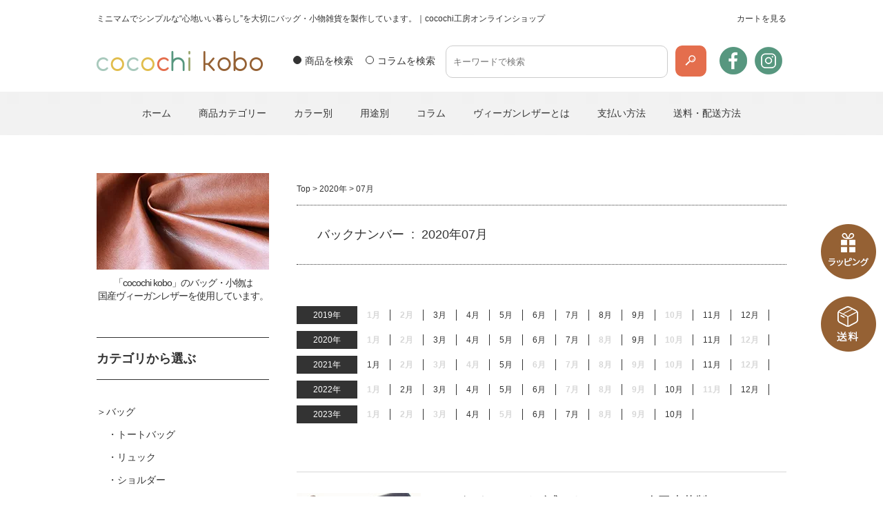

--- FILE ---
content_type: text/html; charset=UTF-8
request_url: https://cocochikobo.shop/blog/2020/07/
body_size: 12231
content:
<!DOCTYPE html>
<!--[if IE 7]>
<html class="ie ie7" lang="dir="ltr" lang="ja"">
<![endif]-->
<!--[if IE 8]>
<html class="ie ie8" lang="dir="ltr" lang="ja"">
<![endif]-->
<!--[if !(IE 7) | !(IE 8)  ]><!-->
<html dir="ltr" lang="ja">
	<!--<![endif]-->
	<head>
		<meta charset="UTF-8" />
		<meta http-equiv="X-UA-Compatible" content="IE=edge,chrome=1" />
		<title>
			7月, 2020 | cocochi kobococochi kobo		</title>
		<meta name="Description" content="シンプルでミニマムな「心地いい暮らし」" />

						<meta name="Description" content="シンプルでミニマムな「心地いい暮らし」" />
		<meta property="og:title" content="7月, 2020 | cocochi kobococochi kobo" />
		<meta property="og:description" content="シンプルでミニマムな「心地いい暮らし」" />
		<meta property="og:url" content="https%3A%2F%2Fcocochikobo.shop%2Fblog%2Fkeycase/blog/keycase" />
				<meta property="og:site_name" content="cocochi kobo | シンプルでミニマムな「心地いい暮らし」" />
		<meta property="og:type" content="blog" />
		<meta property="og:locale" content="ja_JP" />

		<meta property="fb:admins" content="" />
		<meta property="fb:app_id" content="" />

		<link rel="canonical" href="https://cocochikobo.shop/blog//blog/keycase">
		<link href="/blog/wp-content/themes/PC/style.css" rel="stylesheet" type="text/css" />
		<link href='//fonts.googleapis.com/css?family=Lora:400' rel='stylesheet' type='text/css'>
				<title>7月, 2020 | cocochi kobo</title>

		<!-- All in One SEO 4.5.2.1 - aioseo.com -->
		<meta name="robots" content="noindex, max-snippet:-1, max-image-preview:large, max-video-preview:-1" />
		<link rel="canonical" href="https://cocochikobo.shop/blog/2020/07/" />
		<meta name="generator" content="All in One SEO (AIOSEO) 4.5.2.1" />
		<script type="application/ld+json" class="aioseo-schema">
			{"@context":"https:\/\/schema.org","@graph":[{"@type":"BreadcrumbList","@id":"https:\/\/cocochikobo.shop\/blog\/2020\/07\/#breadcrumblist","itemListElement":[{"@type":"ListItem","@id":"https:\/\/cocochikobo.shop\/blog\/#listItem","position":1,"name":"\u5bb6","item":"https:\/\/cocochikobo.shop\/blog\/","nextItem":"https:\/\/cocochikobo.shop\/blog\/2020\/#listItem"},{"@type":"ListItem","@id":"https:\/\/cocochikobo.shop\/blog\/2020\/#listItem","position":2,"name":"2020","item":"https:\/\/cocochikobo.shop\/blog\/2020\/","nextItem":"https:\/\/cocochikobo.shop\/blog\/2020\/07\/#listItem","previousItem":"https:\/\/cocochikobo.shop\/blog\/#listItem"},{"@type":"ListItem","@id":"https:\/\/cocochikobo.shop\/blog\/2020\/07\/#listItem","position":3,"name":"7\u6708, 2020","previousItem":"https:\/\/cocochikobo.shop\/blog\/2020\/#listItem"}]},{"@type":"CollectionPage","@id":"https:\/\/cocochikobo.shop\/blog\/2020\/07\/#collectionpage","url":"https:\/\/cocochikobo.shop\/blog\/2020\/07\/","name":"7\u6708, 2020 | cocochi kobo","inLanguage":"ja","isPartOf":{"@id":"https:\/\/cocochikobo.shop\/blog\/#website"},"breadcrumb":{"@id":"https:\/\/cocochikobo.shop\/blog\/2020\/07\/#breadcrumblist"}},{"@type":"Organization","@id":"https:\/\/cocochikobo.shop\/blog\/#organization","name":"\u3064\u3080\u304e\u682a\u5f0f\u4f1a\u793e","url":"https:\/\/cocochikobo.shop\/blog\/","sameAs":["https:\/\/www.facebook.com\/cocochikobo","https:\/\/www.instagram.com\/cocochikobo\/","https:\/\/www.youtube.com\/channel\/UChFixQhE5O9XpfbR_S3uBlQ"],"contactPoint":{"@type":"ContactPoint","telephone":"+81787426757","contactType":"Sales"}},{"@type":"WebSite","@id":"https:\/\/cocochikobo.shop\/blog\/#website","url":"https:\/\/cocochikobo.shop\/blog\/","name":"cocochi kobo","description":"\u30b7\u30f3\u30d7\u30eb\u3067\u30df\u30cb\u30de\u30e0\u306a\u300c\u5fc3\u5730\u3044\u3044\u66ae\u3089\u3057\u300d","inLanguage":"ja","publisher":{"@id":"https:\/\/cocochikobo.shop\/blog\/#organization"}}]}
		</script>
		<!-- All in One SEO -->

<link rel='dns-prefetch' href='//ajax.googleapis.com' />
<link rel='dns-prefetch' href='//code.jquery.com' />
<link rel='dns-prefetch' href='//maxcdn.bootstrapcdn.com' />
<link rel="alternate" type="application/rss+xml" title="cocochi kobo &raquo; フィード" href="https://cocochikobo.shop/blog/feed/" />
<link rel="alternate" type="application/rss+xml" title="cocochi kobo &raquo; コメントフィード" href="https://cocochikobo.shop/blog/comments/feed/" />
<script type="text/javascript">
/* <![CDATA[ */
window._wpemojiSettings = {"baseUrl":"https:\/\/s.w.org\/images\/core\/emoji\/14.0.0\/72x72\/","ext":".png","svgUrl":"https:\/\/s.w.org\/images\/core\/emoji\/14.0.0\/svg\/","svgExt":".svg","source":{"concatemoji":"https:\/\/cocochikobo.sub.jp\/blog\/wp-includes\/js\/wp-emoji-release.min.js"}};
/*! This file is auto-generated */
!function(i,n){var o,s,e;function c(e){try{var t={supportTests:e,timestamp:(new Date).valueOf()};sessionStorage.setItem(o,JSON.stringify(t))}catch(e){}}function p(e,t,n){e.clearRect(0,0,e.canvas.width,e.canvas.height),e.fillText(t,0,0);var t=new Uint32Array(e.getImageData(0,0,e.canvas.width,e.canvas.height).data),r=(e.clearRect(0,0,e.canvas.width,e.canvas.height),e.fillText(n,0,0),new Uint32Array(e.getImageData(0,0,e.canvas.width,e.canvas.height).data));return t.every(function(e,t){return e===r[t]})}function u(e,t,n){switch(t){case"flag":return n(e,"\ud83c\udff3\ufe0f\u200d\u26a7\ufe0f","\ud83c\udff3\ufe0f\u200b\u26a7\ufe0f")?!1:!n(e,"\ud83c\uddfa\ud83c\uddf3","\ud83c\uddfa\u200b\ud83c\uddf3")&&!n(e,"\ud83c\udff4\udb40\udc67\udb40\udc62\udb40\udc65\udb40\udc6e\udb40\udc67\udb40\udc7f","\ud83c\udff4\u200b\udb40\udc67\u200b\udb40\udc62\u200b\udb40\udc65\u200b\udb40\udc6e\u200b\udb40\udc67\u200b\udb40\udc7f");case"emoji":return!n(e,"\ud83e\udef1\ud83c\udffb\u200d\ud83e\udef2\ud83c\udfff","\ud83e\udef1\ud83c\udffb\u200b\ud83e\udef2\ud83c\udfff")}return!1}function f(e,t,n){var r="undefined"!=typeof WorkerGlobalScope&&self instanceof WorkerGlobalScope?new OffscreenCanvas(300,150):i.createElement("canvas"),a=r.getContext("2d",{willReadFrequently:!0}),o=(a.textBaseline="top",a.font="600 32px Arial",{});return e.forEach(function(e){o[e]=t(a,e,n)}),o}function t(e){var t=i.createElement("script");t.src=e,t.defer=!0,i.head.appendChild(t)}"undefined"!=typeof Promise&&(o="wpEmojiSettingsSupports",s=["flag","emoji"],n.supports={everything:!0,everythingExceptFlag:!0},e=new Promise(function(e){i.addEventListener("DOMContentLoaded",e,{once:!0})}),new Promise(function(t){var n=function(){try{var e=JSON.parse(sessionStorage.getItem(o));if("object"==typeof e&&"number"==typeof e.timestamp&&(new Date).valueOf()<e.timestamp+604800&&"object"==typeof e.supportTests)return e.supportTests}catch(e){}return null}();if(!n){if("undefined"!=typeof Worker&&"undefined"!=typeof OffscreenCanvas&&"undefined"!=typeof URL&&URL.createObjectURL&&"undefined"!=typeof Blob)try{var e="postMessage("+f.toString()+"("+[JSON.stringify(s),u.toString(),p.toString()].join(",")+"));",r=new Blob([e],{type:"text/javascript"}),a=new Worker(URL.createObjectURL(r),{name:"wpTestEmojiSupports"});return void(a.onmessage=function(e){c(n=e.data),a.terminate(),t(n)})}catch(e){}c(n=f(s,u,p))}t(n)}).then(function(e){for(var t in e)n.supports[t]=e[t],n.supports.everything=n.supports.everything&&n.supports[t],"flag"!==t&&(n.supports.everythingExceptFlag=n.supports.everythingExceptFlag&&n.supports[t]);n.supports.everythingExceptFlag=n.supports.everythingExceptFlag&&!n.supports.flag,n.DOMReady=!1,n.readyCallback=function(){n.DOMReady=!0}}).then(function(){return e}).then(function(){var e;n.supports.everything||(n.readyCallback(),(e=n.source||{}).concatemoji?t(e.concatemoji):e.wpemoji&&e.twemoji&&(t(e.twemoji),t(e.wpemoji)))}))}((window,document),window._wpemojiSettings);
/* ]]> */
</script>
<style id='wp-emoji-styles-inline-css' type='text/css'>

	img.wp-smiley, img.emoji {
		display: inline !important;
		border: none !important;
		box-shadow: none !important;
		height: 1em !important;
		width: 1em !important;
		margin: 0 0.07em !important;
		vertical-align: -0.1em !important;
		background: none !important;
		padding: 0 !important;
	}
</style>
<link rel='stylesheet' id='wp-block-library-css' href='/blog/wp-includes/css/dist/block-library/style.min.css' type='text/css' media='all' />
<style id='classic-theme-styles-inline-css' type='text/css'>
/*! This file is auto-generated */
.wp-block-button__link{color:#fff;background-color:#32373c;border-radius:9999px;box-shadow:none;text-decoration:none;padding:calc(.667em + 2px) calc(1.333em + 2px);font-size:1.125em}.wp-block-file__button{background:#32373c;color:#fff;text-decoration:none}
</style>
<style id='global-styles-inline-css' type='text/css'>
body{--wp--preset--color--black: #000000;--wp--preset--color--cyan-bluish-gray: #abb8c3;--wp--preset--color--white: #ffffff;--wp--preset--color--pale-pink: #f78da7;--wp--preset--color--vivid-red: #cf2e2e;--wp--preset--color--luminous-vivid-orange: #ff6900;--wp--preset--color--luminous-vivid-amber: #fcb900;--wp--preset--color--light-green-cyan: #7bdcb5;--wp--preset--color--vivid-green-cyan: #00d084;--wp--preset--color--pale-cyan-blue: #8ed1fc;--wp--preset--color--vivid-cyan-blue: #0693e3;--wp--preset--color--vivid-purple: #9b51e0;--wp--preset--gradient--vivid-cyan-blue-to-vivid-purple: linear-gradient(135deg,rgba(6,147,227,1) 0%,rgb(155,81,224) 100%);--wp--preset--gradient--light-green-cyan-to-vivid-green-cyan: linear-gradient(135deg,rgb(122,220,180) 0%,rgb(0,208,130) 100%);--wp--preset--gradient--luminous-vivid-amber-to-luminous-vivid-orange: linear-gradient(135deg,rgba(252,185,0,1) 0%,rgba(255,105,0,1) 100%);--wp--preset--gradient--luminous-vivid-orange-to-vivid-red: linear-gradient(135deg,rgba(255,105,0,1) 0%,rgb(207,46,46) 100%);--wp--preset--gradient--very-light-gray-to-cyan-bluish-gray: linear-gradient(135deg,rgb(238,238,238) 0%,rgb(169,184,195) 100%);--wp--preset--gradient--cool-to-warm-spectrum: linear-gradient(135deg,rgb(74,234,220) 0%,rgb(151,120,209) 20%,rgb(207,42,186) 40%,rgb(238,44,130) 60%,rgb(251,105,98) 80%,rgb(254,248,76) 100%);--wp--preset--gradient--blush-light-purple: linear-gradient(135deg,rgb(255,206,236) 0%,rgb(152,150,240) 100%);--wp--preset--gradient--blush-bordeaux: linear-gradient(135deg,rgb(254,205,165) 0%,rgb(254,45,45) 50%,rgb(107,0,62) 100%);--wp--preset--gradient--luminous-dusk: linear-gradient(135deg,rgb(255,203,112) 0%,rgb(199,81,192) 50%,rgb(65,88,208) 100%);--wp--preset--gradient--pale-ocean: linear-gradient(135deg,rgb(255,245,203) 0%,rgb(182,227,212) 50%,rgb(51,167,181) 100%);--wp--preset--gradient--electric-grass: linear-gradient(135deg,rgb(202,248,128) 0%,rgb(113,206,126) 100%);--wp--preset--gradient--midnight: linear-gradient(135deg,rgb(2,3,129) 0%,rgb(40,116,252) 100%);--wp--preset--font-size--small: 13px;--wp--preset--font-size--medium: 20px;--wp--preset--font-size--large: 36px;--wp--preset--font-size--x-large: 42px;--wp--preset--spacing--20: 0.44rem;--wp--preset--spacing--30: 0.67rem;--wp--preset--spacing--40: 1rem;--wp--preset--spacing--50: 1.5rem;--wp--preset--spacing--60: 2.25rem;--wp--preset--spacing--70: 3.38rem;--wp--preset--spacing--80: 5.06rem;--wp--preset--shadow--natural: 6px 6px 9px rgba(0, 0, 0, 0.2);--wp--preset--shadow--deep: 12px 12px 50px rgba(0, 0, 0, 0.4);--wp--preset--shadow--sharp: 6px 6px 0px rgba(0, 0, 0, 0.2);--wp--preset--shadow--outlined: 6px 6px 0px -3px rgba(255, 255, 255, 1), 6px 6px rgba(0, 0, 0, 1);--wp--preset--shadow--crisp: 6px 6px 0px rgba(0, 0, 0, 1);}:where(.is-layout-flex){gap: 0.5em;}:where(.is-layout-grid){gap: 0.5em;}body .is-layout-flow > .alignleft{float: left;margin-inline-start: 0;margin-inline-end: 2em;}body .is-layout-flow > .alignright{float: right;margin-inline-start: 2em;margin-inline-end: 0;}body .is-layout-flow > .aligncenter{margin-left: auto !important;margin-right: auto !important;}body .is-layout-constrained > .alignleft{float: left;margin-inline-start: 0;margin-inline-end: 2em;}body .is-layout-constrained > .alignright{float: right;margin-inline-start: 2em;margin-inline-end: 0;}body .is-layout-constrained > .aligncenter{margin-left: auto !important;margin-right: auto !important;}body .is-layout-constrained > :where(:not(.alignleft):not(.alignright):not(.alignfull)){max-width: var(--wp--style--global--content-size);margin-left: auto !important;margin-right: auto !important;}body .is-layout-constrained > .alignwide{max-width: var(--wp--style--global--wide-size);}body .is-layout-flex{display: flex;}body .is-layout-flex{flex-wrap: wrap;align-items: center;}body .is-layout-flex > *{margin: 0;}body .is-layout-grid{display: grid;}body .is-layout-grid > *{margin: 0;}:where(.wp-block-columns.is-layout-flex){gap: 2em;}:where(.wp-block-columns.is-layout-grid){gap: 2em;}:where(.wp-block-post-template.is-layout-flex){gap: 1.25em;}:where(.wp-block-post-template.is-layout-grid){gap: 1.25em;}.has-black-color{color: var(--wp--preset--color--black) !important;}.has-cyan-bluish-gray-color{color: var(--wp--preset--color--cyan-bluish-gray) !important;}.has-white-color{color: var(--wp--preset--color--white) !important;}.has-pale-pink-color{color: var(--wp--preset--color--pale-pink) !important;}.has-vivid-red-color{color: var(--wp--preset--color--vivid-red) !important;}.has-luminous-vivid-orange-color{color: var(--wp--preset--color--luminous-vivid-orange) !important;}.has-luminous-vivid-amber-color{color: var(--wp--preset--color--luminous-vivid-amber) !important;}.has-light-green-cyan-color{color: var(--wp--preset--color--light-green-cyan) !important;}.has-vivid-green-cyan-color{color: var(--wp--preset--color--vivid-green-cyan) !important;}.has-pale-cyan-blue-color{color: var(--wp--preset--color--pale-cyan-blue) !important;}.has-vivid-cyan-blue-color{color: var(--wp--preset--color--vivid-cyan-blue) !important;}.has-vivid-purple-color{color: var(--wp--preset--color--vivid-purple) !important;}.has-black-background-color{background-color: var(--wp--preset--color--black) !important;}.has-cyan-bluish-gray-background-color{background-color: var(--wp--preset--color--cyan-bluish-gray) !important;}.has-white-background-color{background-color: var(--wp--preset--color--white) !important;}.has-pale-pink-background-color{background-color: var(--wp--preset--color--pale-pink) !important;}.has-vivid-red-background-color{background-color: var(--wp--preset--color--vivid-red) !important;}.has-luminous-vivid-orange-background-color{background-color: var(--wp--preset--color--luminous-vivid-orange) !important;}.has-luminous-vivid-amber-background-color{background-color: var(--wp--preset--color--luminous-vivid-amber) !important;}.has-light-green-cyan-background-color{background-color: var(--wp--preset--color--light-green-cyan) !important;}.has-vivid-green-cyan-background-color{background-color: var(--wp--preset--color--vivid-green-cyan) !important;}.has-pale-cyan-blue-background-color{background-color: var(--wp--preset--color--pale-cyan-blue) !important;}.has-vivid-cyan-blue-background-color{background-color: var(--wp--preset--color--vivid-cyan-blue) !important;}.has-vivid-purple-background-color{background-color: var(--wp--preset--color--vivid-purple) !important;}.has-black-border-color{border-color: var(--wp--preset--color--black) !important;}.has-cyan-bluish-gray-border-color{border-color: var(--wp--preset--color--cyan-bluish-gray) !important;}.has-white-border-color{border-color: var(--wp--preset--color--white) !important;}.has-pale-pink-border-color{border-color: var(--wp--preset--color--pale-pink) !important;}.has-vivid-red-border-color{border-color: var(--wp--preset--color--vivid-red) !important;}.has-luminous-vivid-orange-border-color{border-color: var(--wp--preset--color--luminous-vivid-orange) !important;}.has-luminous-vivid-amber-border-color{border-color: var(--wp--preset--color--luminous-vivid-amber) !important;}.has-light-green-cyan-border-color{border-color: var(--wp--preset--color--light-green-cyan) !important;}.has-vivid-green-cyan-border-color{border-color: var(--wp--preset--color--vivid-green-cyan) !important;}.has-pale-cyan-blue-border-color{border-color: var(--wp--preset--color--pale-cyan-blue) !important;}.has-vivid-cyan-blue-border-color{border-color: var(--wp--preset--color--vivid-cyan-blue) !important;}.has-vivid-purple-border-color{border-color: var(--wp--preset--color--vivid-purple) !important;}.has-vivid-cyan-blue-to-vivid-purple-gradient-background{background: var(--wp--preset--gradient--vivid-cyan-blue-to-vivid-purple) !important;}.has-light-green-cyan-to-vivid-green-cyan-gradient-background{background: var(--wp--preset--gradient--light-green-cyan-to-vivid-green-cyan) !important;}.has-luminous-vivid-amber-to-luminous-vivid-orange-gradient-background{background: var(--wp--preset--gradient--luminous-vivid-amber-to-luminous-vivid-orange) !important;}.has-luminous-vivid-orange-to-vivid-red-gradient-background{background: var(--wp--preset--gradient--luminous-vivid-orange-to-vivid-red) !important;}.has-very-light-gray-to-cyan-bluish-gray-gradient-background{background: var(--wp--preset--gradient--very-light-gray-to-cyan-bluish-gray) !important;}.has-cool-to-warm-spectrum-gradient-background{background: var(--wp--preset--gradient--cool-to-warm-spectrum) !important;}.has-blush-light-purple-gradient-background{background: var(--wp--preset--gradient--blush-light-purple) !important;}.has-blush-bordeaux-gradient-background{background: var(--wp--preset--gradient--blush-bordeaux) !important;}.has-luminous-dusk-gradient-background{background: var(--wp--preset--gradient--luminous-dusk) !important;}.has-pale-ocean-gradient-background{background: var(--wp--preset--gradient--pale-ocean) !important;}.has-electric-grass-gradient-background{background: var(--wp--preset--gradient--electric-grass) !important;}.has-midnight-gradient-background{background: var(--wp--preset--gradient--midnight) !important;}.has-small-font-size{font-size: var(--wp--preset--font-size--small) !important;}.has-medium-font-size{font-size: var(--wp--preset--font-size--medium) !important;}.has-large-font-size{font-size: var(--wp--preset--font-size--large) !important;}.has-x-large-font-size{font-size: var(--wp--preset--font-size--x-large) !important;}
.wp-block-navigation a:where(:not(.wp-element-button)){color: inherit;}
:where(.wp-block-post-template.is-layout-flex){gap: 1.25em;}:where(.wp-block-post-template.is-layout-grid){gap: 1.25em;}
:where(.wp-block-columns.is-layout-flex){gap: 2em;}:where(.wp-block-columns.is-layout-grid){gap: 2em;}
.wp-block-pullquote{font-size: 1.5em;line-height: 1.6;}
</style>
<link rel='stylesheet' id='custom-css' href='/blog/wp-content/themes/PC/custom.css' type='text/css' media='all' />
<link rel='stylesheet' id='awesome-css' href='//maxcdn.bootstrapcdn.com/font-awesome/4.4.0/css/font-awesome.min.css' type='text/css' media='all' />
<script type="text/javascript" src="//ajax.googleapis.com/ajax/libs/jquery/1/jquery.min.js" id="jquery-js"></script>
<script type="text/javascript" src="//code.jquery.com/jquery-migrate-1.2.1.min.js" id="jquery-mig-js"></script>
<link rel="https://api.w.org/" href="https://cocochikobo.shop/blog/wp-json/" />	</head>

	<body class="archive date">
		<!-- ヘッダー -->
<div id="header" class="header">
  <div class="cInner">

    <div class="c_headerTop clearfix">
      <div class="c_headerTop_left">
        <h1 class="c_headerTop__text">ミニマムでシンプルな“心地いい暮らし”を大切にバッグ・小物雑貨を製作しています。｜cocochi工房オンラインショップ</h1>
      </div>
      <div class="c_headerTop_right">
        <div class="c_account">
          <span><a href="https://cart.shop-pro.jp/proxy/basket?shop_id=PA01384598&amp;shop_domain=cocochikobo.shop">カートを見る</a></span>
        </div>
      </div>
    </div>


    <div class="c_headerMain clearfix">
      <div class="c_headerMain_logo">
        <a href="https://cocochikobo.shop/"><img src="https://img21.shop-pro.jp/PA01384/598/etc/tm_01.png" alt="cocochi kobo"></a>
      </div>
      <div class="c_headerMain_search">
        <div class="c_switch">
          <span><a class="gSearchDropList__link js-gSearchSelect--item active">商品を検索</a></span>
          <span><a class="gSearchDropList__link js-gSearchSelect--blog">コラムを検索</a></span>
        </div>
        <div class="c_search_cover">
          <form class="js-gSearch--item" enctype="application/x-www-form-urlencoded" action="https://cocochikobo.shop/" method="GET" name="gsearchitem" accept-charset="EUC-JP">
            <input type="hidden" name="mode" value="srh">
            <input name="keyword" class="c_search_text" placeholder="キーワードで検索">
            <a class="c_search_submit" onclick="javascript:document.gsearchitem.submit();"><img src="https://img21.shop-pro.jp/PA01384/598/etc/tm_02.png" alt="検索"></a>
          </form>
          <form accept-charset="UTF-8" class="dnone js-gSearch--blog" action="/blog/" method="get" name="gsearchblog">
            <input name="s" size="20" class="c_search_text" placeholder="キーワードで検索">
            <a class="c_search_submit" onclick="javascript:document.gsearchblog.submit();"><img src="https://img21.shop-pro.jp/PA01384/598/etc/tm_02.png" alt="検索"></a>
          </form>
        </div>
        <div class="c_sns">
          <span><a href="https://www.facebook.com/cocochikobo/"><img src="https://img21.shop-pro.jp/PA01384/598/etc/tm_03.png" alt="Facebook"></a></span>
          <span><a href="#"><img src="https://img21.shop-pro.jp/PA01384/598/etc/tm_04.png" alt="Twitter"></a></span>
        </div>
      </div>
    </div>
  </div>
</div>
<div class="c_mark">
  <div>
    <a href="#"><img src="https://img21.shop-pro.jp/PA01384/598/etc/tm_05.png" alt="ラッピング"></a>
  </div>
  <div>
    <a href="#"><img src="https://img21.shop-pro.jp/PA01384/598/etc/tm_06.png" alt="送料"></a>
    <span><img src="https://img21.shop-pro.jp/PA01384/598/etc/tm_07.png" alt="10,000円（税抜）以上ご購入で、全国送料無料！"></span>
  </div>
</div>
<div class="gNavWrap">
  <ul class="gNav">
    <li class="gNav__unit"><a class="gNav__link" href="https://cocochikobo.shop/"><span>ホーム</span></a></li>
    <li class="gNav__unit js-gNavDrop">
      <span class="gNav__noLinkText"><span>商品カテゴリー</span></span>
      <div class="gNav__drop gNav__drop--type1">
        <div class="gNav__dropBg">
          <div class="gNav__dropInner inner clearfix">

            <ul class="gNav__list2">
<li class="gNav__unit2"><strong class="gNav__bcate"><a class="gNav__dropLink" href="https://cocochikobo.shop/?mode=cate&amp;cbid=2269968&amp;csid=0">バッグ</a></strong></li>
              <li class="gNav__unit3"><a class="gNav__dropLink" href="https://cocochikobo.shop/?mode=cate&cbid=2269968&csid=1">トートバッグ</a></li>
              <li class="gNav__unit3"><a class="gNav__dropLink" href="https://cocochikobo.shop/?mode=cate&cbid=2269968&csid=3">リュック</a></li>         <li class="gNav__unit3"><a class="gNav__dropLink" href="https://cocochikobo.shop/?mode=cate&cbid=2269968&csid=4">ショルダー</a></li>
              <li class="gNav__unit3"><a class="gNav__dropLink" href="https://cocochikobo.shop/?mode=cate&cbid=2269968&csid=5">その他バッグ</a></li>
            </ul>
            <ul class="gNav__list2"><li class="gNav__unit2"><strong class="gNav__bcate"><a class="gNav__dropLink" href="https://cocochikobo.shop/?mode=cate&amp;cbid=2270099&amp;csid=0">小物雑貨</a></strong></li>
              <li class="gNav__unit3"><a class="gNav__dropLink" href="https://cocochikobo.shop/?mode=cate&amp;cbid=2270099&amp;csid=4">財布小銭入れ</a></li>
              <li class="gNav__unit3"><a class="gNav__dropLink" href="https://cocochikobo.shop/?mode=cate&amp;cbid=2270099&amp;csid=1">カードケース
				  その他</a></li>
              <li class="gNav__unit3"><a class="gNav__dropLink" href="https://cocochikobo.shop/?mode=cate&amp;cbid=2270099&amp;csid=2">ステーショナリー</a></li>
              <li class="gNav__unit3"><a class="gNav__dropLink" href="https://cocochikobo.shop/?mode=cate&amp;cbid=2270099&amp;csid=3">その他小物・雑貨</a></li>
            </ul>
          </div>

        </div>

      </div>

    </li>
    <li class="gNav__unit js-gNavDrop">
      <span class="gNav__noLinkText"><span>カラー別</span></span>
      <div class="gNav__drop gNav__drop--type2">
        <div class="gNav__dropBg">
          <div class="gNav__dropInner inner clearfix">
            <ul class="gNav__list2 disp_inline">
              <li class="gNav__unit3"><a class="gNav__dropLink" href="https://cocochikobo.shop/?mode=grp&gid=2024857">ブラック</a></li>
              <li class="gNav__unit3"><a class="gNav__dropLink" href="https://cocochikobo.shop/?mode=grp&gid=2024875">ブラウン系</a></li>
              <li class="gNav__unit3"><a class="gNav__dropLink" href="https://cocochikobo.shop/?mode=grp&gid=2024878">グレー系</a></li>
              <li class="gNav__unit3"><a class="gNav__dropLink" href="https://cocochikobo.shop/?mode=grp&gid=2024881">ブルー系</a></li>
              <li class="gNav__unit3"><a class="gNav__dropLink" href="https://cocochikobo.shop/?mode=grp&gid=2024887">グリーン系</a></li>
              <li class="gNav__unit3"><a class="gNav__dropLink" href="https://cocochikobo.shop/?mode=grp&gid=2024890>イエロー系</a></li>
              <li class="gNav__unit3"><a class="gNav__dropLink" href="https://cocochikobo.shop/?mode=grp&gid=2024894">レッド系</a></li>
              <li class="gNav__unit3"><a class="gNav__dropLink" href="https://cocochikobo.shop/?mode=grp&gid=2024896">その他</a></li>
            </ul>
          </div>

        </div>

      </div>

    </li>
    <li class="gNav__unit js-gNavDrop">
      <span class="gNav__noLinkText"><span>用途別</span></span>
      <div class="gNav__drop gNav__drop--type2">
        <div class="gNav__dropBg">
          <div class="gNav__dropInner inner clearfix">
            <ul class="gNav__list2 disp_inline">
              <li class="gNav__unit3"><a class="gNav__dropLink" href="https://cocochikobo.shop/?mode=grp&gid=2024898">A4サイズ以上</a></li>
              <li class="gNav__unit3"><a class="gNav__dropLink" href="https://cocochikobo.shop/?mode=grp&gid=2024899">デイリー</a></li>
              <li class="gNav__unit3"><a class="gNav__dropLink" href="https://cocochikobo.shop/?mode=grp&gid=2024900">旅行</a></li>
              <li class="gNav__unit3"><a class="gNav__dropLink" href="https://cocochikobo.shop/?mode=grp&gid=2024896">通勤・通学</a></li>
              <li class="gNav__unit3"><a class="gNav__dropLink" href="https://cocochikobo.shop/?mode=grp&gid=2024902">プレゼント</a></li>
            </ul>
          </div>
        </div>
      </div>

    </li>
    <li class="gNav__unit js-gNavDrop">
      <span class="gNav__noLinkText"><span>コラム</span></span>
      <div class="gNav__drop gNav__drop--type2">
        <div class="gNav__dropBg">
          <div class="gNav__dropInner inner clearfix">
            <ul class="gNav__list2 disp_inline">
              <li class="gNav__unit3"><a class="gNav__dropLink" href="/blog">新着日記</a></li>
              <li class="gNav__unit3"><a class="gNav__dropLink" href="/blog/category/workshop">工房日記</a></li>
              <li class="gNav__unit3"><a class="gNav__dropLink" href="/blog/category/product">商品情報</a></li>
              <li class="gNav__unit3"><a class="gNav__dropLink" href="/blog/category/veganleather/">ヴィーガンレザーについて</a></li>
              <li class="gNav__unit3"><a class="gNav__dropLink" href="/blog/category/popup/">POP-UP SHOP情報</a></li>
              <li class="gNav__unit3"><a class="gNav__dropLink" href="/blog/category/coordinate/">コーディネート</a></li>
              <li class="gNav__unit3"><a class="gNav__dropLink" href="/blog/archive">過去の記事</a></li>
            </ul>
          </div>

        </div>

      </div>

    </li>
    <li class="gNav__unit"><a class="gNav__link" href="https://cocochikobo.shop/?mode=f7"><span>ヴィーガンレザーとは</span></a></li>
    <li class="gNav__unit"><a class="gNav__link" href="https://cocochikobo.shop/?mode=sk#payment"><span>支払い方法</span></a></li>
    <li class="gNav__unit"><a class="gNav__link" href="https://cocochikobo.shop/?mode=sk#delivery"><span>送料・配送方法</span></a></li>
  </ul>
</div>
<!-- //ヘッダー -->
<div id="container" class="clearfix">	
	<!-- トップ  -->
<main id="main">

	<!-- 記事一覧表示 -->
	<div class="post_list_area">
		<div id="bread_crumb" class="clearfix"><ul><li><a href = "https://cocochikobo.shop/blog/">Top</a>&nbsp;&gt;&nbsp;</li><li><a href="https://cocochikobo.shop/blog/2020/">2020年</a></li><li>&nbsp;&gt;&nbsp;</li><li>07月</li></ul></div><div class="clear"></div><div id="archive_list" class="clearfix">
<div class="archive_list clearfix">
<div class="archive_list_title"><h2 class="post_title">バックナンバー&nbsp;&nbsp;:&nbsp;&nbsp;2020年07月</h2></div>
<div class="clearfix mb10">
<ul>
<li class="archive_year"><a href="https://cocochikobo.shop/blog/2019/">2019年</a></li>
<li class="archive_month">1月</></li>
<li class="archive_month">2月</></li>
<li class="archive_month"><a href="https://cocochikobo.shop/blog/2019/03/">3月</a></li>
<li class="archive_month"><a href="https://cocochikobo.shop/blog/2019/04/">4月</a></li>
<li class="archive_month"><a href="https://cocochikobo.shop/blog/2019/05/">5月</a></li>
<li class="archive_month"><a href="https://cocochikobo.shop/blog/2019/06/">6月</a></li>
<li class="archive_month"><a href="https://cocochikobo.shop/blog/2019/07/">7月</a></li>
<li class="archive_month"><a href="https://cocochikobo.shop/blog/2019/08/">8月</a></li>
<li class="archive_month"><a href="https://cocochikobo.shop/blog/2019/09/">9月</a></li>
<li class="archive_month">10月</></li>
<li class="archive_month"><a href="https://cocochikobo.shop/blog/2019/11/">11月</a></li>
<li class="archive_month"><a href="https://cocochikobo.shop/blog/2019/12/">12月</a></li>
</ul></div><div class="clearfix mb10">
<ul>
<li class="archive_year"><a href="https://cocochikobo.shop/blog/2020/">2020年</a></li>
<li class="archive_month">1月</></li>
<li class="archive_month">2月</></li>
<li class="archive_month"><a href="https://cocochikobo.shop/blog/2020/03/">3月</a></li>
<li class="archive_month"><a href="https://cocochikobo.shop/blog/2020/04/">4月</a></li>
<li class="archive_month"><a href="https://cocochikobo.shop/blog/2020/05/">5月</a></li>
<li class="archive_month"><a href="https://cocochikobo.shop/blog/2020/06/">6月</a></li>
<li class="archive_month"><a href="https://cocochikobo.shop/blog/2020/07/">7月</a></li>
<li class="archive_month">8月</></li>
<li class="archive_month"><a href="https://cocochikobo.shop/blog/2020/09/">9月</a></li>
<li class="archive_month">10月</></li>
<li class="archive_month"><a href="https://cocochikobo.shop/blog/2020/11/">11月</a></li>
<li class="archive_month">12月</></li>
</ul></div><div class="clearfix mb10">
<ul>
<li class="archive_year"><a href="https://cocochikobo.shop/blog/2021/">2021年</a></li>
<li class="archive_month"><a href="https://cocochikobo.shop/blog/2021/01/">1月</a></li>
<li class="archive_month">2月</></li>
<li class="archive_month">3月</></li>
<li class="archive_month">4月</></li>
<li class="archive_month"><a href="https://cocochikobo.shop/blog/2021/05/">5月</a></li>
<li class="archive_month">6月</></li>
<li class="archive_month">7月</></li>
<li class="archive_month">8月</></li>
<li class="archive_month">9月</></li>
<li class="archive_month">10月</></li>
<li class="archive_month"><a href="https://cocochikobo.shop/blog/2021/11/">11月</a></li>
<li class="archive_month">12月</></li>
</ul></div><div class="clearfix mb10">
<ul>
<li class="archive_year"><a href="https://cocochikobo.shop/blog/2022/">2022年</a></li>
<li class="archive_month">1月</></li>
<li class="archive_month"><a href="https://cocochikobo.shop/blog/2022/02/">2月</a></li>
<li class="archive_month"><a href="https://cocochikobo.shop/blog/2022/03/">3月</a></li>
<li class="archive_month"><a href="https://cocochikobo.shop/blog/2022/04/">4月</a></li>
<li class="archive_month"><a href="https://cocochikobo.shop/blog/2022/05/">5月</a></li>
<li class="archive_month"><a href="https://cocochikobo.shop/blog/2022/06/">6月</a></li>
<li class="archive_month">7月</></li>
<li class="archive_month">8月</></li>
<li class="archive_month">9月</></li>
<li class="archive_month"><a href="https://cocochikobo.shop/blog/2022/10/">10月</a></li>
<li class="archive_month">11月</></li>
<li class="archive_month"><a href="https://cocochikobo.shop/blog/2022/12/">12月</a></li>
</ul></div><div class="clearfix mb10">
<ul>
<li class="archive_year"><a href="https://cocochikobo.shop/blog/2023/">2023年</a></li>
<li class="archive_month">1月</></li>
<li class="archive_month">2月</></li>
<li class="archive_month">3月</></li>
<li class="archive_month"><a href="https://cocochikobo.shop/blog/2023/04/">4月</a></li>
<li class="archive_month">5月</></li>
<li class="archive_month"><a href="https://cocochikobo.shop/blog/2023/06/">6月</a></li>
<li class="archive_month"><a href="https://cocochikobo.shop/blog/2023/07/">7月</a></li>
<li class="archive_month">8月</></li>
<li class="archive_month">9月</></li>
<li class="archive_month"><a href="https://cocochikobo.shop/blog/2023/10/">10月</a></li>
</ul></div></div></div>
		<div class="clearfix">
							<div id="top_post_list" class="post-569 post type-post status-publish format-standard has-post-thumbnail hentry category-product">
											<article class="top_post clearfix">
							<figure class="post_list_thumbnail ">
								<!--アイキャッチ表示-->
										<a href="https://cocochikobo.shop/blog/keycase" title="ちょうどいいサイズ感のキーケース・人工皮革製" ><img src="/blog/wp-content/uploads/2020/07/keycase20-1-e1595580085856-180x180.jpg" alt="ちょうどいいサイズ感のキーケース・人工皮革製"></a>
										<!--//アイキャッチ表示-->
							</figure>

							<div class="post_list_box">
								<div class="clearfix mb10">
									<!--記事タイトル-->
									<div cLass="clearfix">
										<h2 class="post_title"><a href="https://cocochikobo.shop/blog/keycase">ちょうどいいサイズ感のキーケース・人工皮革製</a></h2>
									</div>
									<!--//記事タイトル-->

									<!--記事日付表示-->
									<time class="sub_info_date" datatime="2020-07-30">
										<a href="https://cocochikobo.shop/blog/2020/07/" title="ちょうどいいサイズ感のキーケース・人工皮革製">2020/07/30（木）										</a>
									</time>
									<!--//記事日付表示-->

									<div class="sub_info">
										<!--カテゴリ表示-->
										<div class="sub_info_cate">
											<a href="https://cocochikobo.shop/blog/category/product/">商品情報</a>										</div>
										<!--//カテゴリ表示-->



										<!--投稿タイプ-->
										<!--										<div class="sub_info_author">
																					<span>投稿タイプ&nbsp;:&nbsp;</span>																				</div>-->
										<!--//投稿タイプ-->

									</div>
								</div>
								<!-- 本文抜粋 -->
								<p class="content"><a href="https://cocochikobo.shop/blog/keycase">シンプルで手のひらにピッタリのキーケースができました。 数年前に、神戸セレクション.10認定・スクエアシリーズの〔コインケース〕〔名刺入れ〕と合わせてキーケースを商品化していたのですが、都合上廃番にし [&hellip;]</a></p> <div class="more"><a href="https://cocochikobo.shop/blog/keycase">続きを読む</a></div>								<!--//本文抜粋-->
							</div>
						</article>
											<article class="top_post clearfix">
							<figure class="post_list_thumbnail ">
								<!--アイキャッチ表示-->
										<a href="https://cocochikobo.shop/blog/aboutstrain" title="ヴィーガンレザーの加工について～合成皮革・人工皮革って革と同じように漉きができるの？" ><img src="/blog/wp-content/uploads/2020/07/DSC_0281-180x180.jpg" alt="ヴィーガンレザーの加工について～合成皮革・人工皮革って革と同じように漉きができるの？"></a>
										<!--//アイキャッチ表示-->
							</figure>

							<div class="post_list_box">
								<div class="clearfix mb10">
									<!--記事タイトル-->
									<div cLass="clearfix">
										<h2 class="post_title"><a href="https://cocochikobo.shop/blog/aboutstrain">ヴィーガンレザーの加工について～合成皮革・人工皮革って革と同じように漉きができるの？</a></h2>
									</div>
									<!--//記事タイトル-->

									<!--記事日付表示-->
									<time class="sub_info_date" datatime="2020-07-21">
										<a href="https://cocochikobo.shop/blog/2020/07/" title="ヴィーガンレザーの加工について～合成皮革・人工皮革って革と同じように漉きができるの？">2020/07/21（火）										</a>
									</time>
									<!--//記事日付表示-->

									<div class="sub_info">
										<!--カテゴリ表示-->
										<div class="sub_info_cate">
											<a href="https://cocochikobo.shop/blog/category/veganleather/">ヴィーガンレザーについて</a><a href="https://cocochikobo.shop/blog/category/workshop/">工房日記</a>										</div>
										<!--//カテゴリ表示-->



										<!--投稿タイプ-->
										<!--										<div class="sub_info_author">
																					<span>投稿タイプ&nbsp;:&nbsp;</span>																				</div>-->
										<!--//投稿タイプ-->

									</div>
								</div>
								<!-- 本文抜粋 -->
								<p class="content"><a href="https://cocochikobo.shop/blog/aboutstrain">ちょっと専門的なお話し、「合成皮革って漉きができるの？」にお答えします。 正解のようで不正解、不正解のようで正解。 結論から言うと、合成皮革は漉きができないけど、【人工皮革】は漉きができます。 日本で [&hellip;]</a></p> <div class="more"><a href="https://cocochikobo.shop/blog/aboutstrain">続きを読む</a></div>								<!--//本文抜粋-->
							</div>
						</article>
									</div>
				
			<!-- ページャー -->
						<!-- //ページャー -->

		</div>
	</div>
	<!-- //記事一覧表示 -->
</main>
	<!-- サイド -->
<!-- サイド -->
<div id="side">
  <div class="c_side">
	  <div class="image"><a href="/?mode=f7"><img src="https://img21.shop-pro.jp/PA01384/598/etc/tm_24.jpg" alt="" title="「cocochi kobo」のバッグ・小物は国産ヴィーガンレザーを使用しています。"></a></div>
    <p class="comment">
      「cocochi kobo」のバッグ・小物は
      <br>国産ヴィーガンレザーを使用しています。
    </p>
  </div>
  <div class="c_side">
    <div class="c_title">カテゴリから選ぶ</div>
    <div class="c_cat_box">
      <div class="c_cat_title"><a href="?mode=cate&cbid=2269968&csid=0">バッグ</a></div>
      <ul>
        <li><a href="/?mode=cate&cbid=2269968&csid=1">トートバッグ</a></li>
        <li><a href="/?mode=cate&cbid=2269968&csid=3">リュック</a></li>
        <li><a href="/?mode=cate&cbid=2269968&csid=4">ショルダー</a></li>
        <li><a href="/?mode=cate&cbid=2269968&csid=5">その他バッグ</a></li>
      </ul>
    </div>
    <div class="c_cat_box">
      <div class="c_cat_title"><a href="/?mode=cate&cbid=2270099&csid=0">小物雑貨</a></div>
      <ul>
        <li><a href="/?mode=cate&cbid=2270099&csid=5">財布・小銭入れ</a></li>
        <li><a href="/?mode=cate&cbid=2270099&csid=6">カードケース・その他</a></li>
        <li><a href="/?mode=cate&cbid=2270099&csid=7">ステーショナリー</a></li>
        <li><a href="/?mode=cate&cbid=2270099&csid=8">その他小物・雑貨</a></li>
      </ul>
    </div>
  </div>
  <div class="c_side">
    <div class="c_title">カラーから選ぶ</div>
    <div class="c_cat_box color">
      <ul>
        <li><a href="/?mode=grp&gid=2024857"><span><img src="https://img21.shop-pro.jp/PA01384/598/etc/tm_25.jpg" alt="ブラック"></span>ブラック</a></li>
        <li><a href="/?mode=grp&gid=2024875"><span><img src="https://img21.shop-pro.jp/PA01384/598/etc/tm_26.jpg" alt="ブラウン系"></span>ブラウン系</a></li>
        <li><a href="/?mode=grp&gid=2024878"><span><img src="https://img21.shop-pro.jp/PA01384/598/etc/tm_27.jpg" alt="グレー系"></span>グレー系</a></li>
        <li><a href="/?mode=grp&gid=2024881"><span><img src="https://img21.shop-pro.jp/PA01384/598/etc/tm_28.jpg" alt="ブルー系"></span>ブルー系</a></li>
        <li><a href="/?mode=grp&gid=2024887"><span><img src="https://img21.shop-pro.jp/PA01384/598/etc/tm_29.jpg" alt="グリーン系"></span>グリーン系</a></li>
        <li><a href="/?mode=grp&gid=2024890"><span><img src="https://img21.shop-pro.jp/PA01384/598/etc/tm_30.jpg" alt="イエロー系"></span>イエロー系</a></li>
        <li><a href="/?mode=grp&gid=2024894"><span><img src="https://img21.shop-pro.jp/PA01384/598/etc/tm_31.jpg" alt="レッド系"></span>レッド系</a></li>
        <li><a href="/?mode=grp&gid=2024896"><span><img src="https://img21.shop-pro.jp/PA01384/598/etc/tm_32.jpg" alt="その他"></span>その他</a></li>
      </ul>
    </div>
  </div>
  <div class="c_side">
    <div class="c_title">用途から選ぶ</div>
    <div class="c_cat_box">
      <div class="c_cat_title"><a href="/?mode=grp&gid=2024898">A4サイズ以上</a></div>
      <div class="c_cat_title"><a href="/?mode=grp&gid=2024899">デイリー</a></div>
      <div class="c_cat_title"><a href="/?mode=grp&gid=2024900">旅行</a></div>
      <div class="c_cat_title"><a href="/?mode=grp&gid=2024901">通勤・通学</a></div>
      <div class="c_cat_title"><a href="/?mode=grp&gid=2024902">プレゼント</a></div>
    </div>
  </div>
  <div class="c_side">
    <div class="c_title">コラム</div>
    <div class="c_cat_box">
      <div class="c_cat_title"><a href="https://cocochikobo.shop/blog/">新着記事</a></div>
      <div class="c_cat_title"><a href="https://cocochikobo.shop/blog/category/workshop/">工房日記</a></div>
      <div class="c_cat_title"><a href="https://cocochikobo.shop/blog/category/product/">商品情報</a></div>
      <div class="c_cat_title"><a href="https://cocochikobo.shop/blog/category/veganleather/">ヴィーガンレザーについて</a></div>
      <div class="c_cat_title"><a href="https://cocochikobo.shop/blog/category/popup/">POP-UP SHOP情報</a></div>
      <div class="c_cat_title"><a href="https://cocochikobo.shop/blog/category/coordinate/">コーディネート</a></div>
      <div class="c_cat_title"><a href="https://cocochikobo.shop/blog/archive/">過去の記事</a></div>
    </div>
  </div>
  <div class="c_side">
    <div class="side_section side_section_cal">
      <div class="side_cal">
        <table class="tbl_calendar">
          <caption>2023年12月</caption>
          <tbody><tr>
            <th class="sun"><font color="#f0333f">日</font></th>
            <th>月</th>
            <th>火</th>
            <th>水</th>
            <th>木</th>
            <th>金</th>
            <th class="sat"><font color="#f0333f">土</font></th>
          </tr>
                  <tr><td class="sun" style=""><font color="#f0333f"></font></td><td class="mon" style=""></td><td class="tue" style=""></td><td class="wed" style=""></td><td class="thu" style=""></td><td class="fri" style="">1</td><td class="sat" style=""><font color="#f0333f">2</font></td></tr><tr><td class="sun" style=""><font color="#f0333f">3</font></td><td class="mon" style="">4</td><td class="tue" style="">5</td><td class="wed" style="">6</td><td class="thu" style="">7</td><td class="fri" style="">8</td><td class="sat" style=""><font color="#f0333f">9</font></td></tr><tr><td class="sun" style=""><font color="#f0333f">10</font></td><td class="mon" style="">11</td><td class="tue" style="">12</td><td class="wed" style="">13</td><td class="thu" style="">14</td><td class="fri" style="">15</td><td class="sat" style=""><font color="#f0333f">16</font></td></tr><tr><td class="sun" style=""><font color="#f0333f">17</font></td><td class="mon" style="">18</td><td class="tue" style="">19</td><td class="wed" style="">20</td><td class="thu" style=""><font color="#f0333f">21</font></td><td class="fri" style="">22</td><td class="sat" style=""><font color="#f0333f">23</font></td></tr><tr><td class="sun" style=""><font color="#f0333f">24</font></td><td class="mon" style="">25</td><td class="tue" style="">26</td><td class="wed" style="">27</td><td class="thu" style="">28</td><td class="fri" style=""><font color="#f0333f">29</font></td><td class="sat" style=""><font color="#f0333f">30</font></td></tr><tr><td class="sun" style=""><font color="#f0333f">31</font></td><td class="mon" style=""></td><td class="tue" style=""></td><td class="wed" style=""></td><td class="thu" style=""></td><td class="fri" style=""></td><td class="sat" style=""><font color="#f0333f"></font></td></tr>
			</tbody></table>

        </div>
      </div>
    </div>
  </div>
  <!-- //サイド -->
<!-- //サイド --></div>
<!-- フッター -->
<div id="footer" class="footer">
  <div class="cInner">


    <div class="footer__sk footer__sk--list3 clearfix">
      <div class="footer__skBox">
        <h3 class="footer__skTitle">配送・送料について</h3>
        <dl class="footer__skList">
          <dt class="footer__skName">佐川急便</dt>
          <dd class="footer__skText">
            【送料】<br>
            北海道・沖縄：880円<br>
            本州・四国・九州：550円<br>
            ※送料は税込み表示です。<br>
            <br>
            一配送先につき、合計11,000円(税込)以上のお買い上げで送料無料！<br>

          </dd>
          <dt class="footer__skName">ゆうパケット</dt>
          <dd class="footer__skText">
            全国一律：275円(税込)<br>
            <br>
            ■ゆうパケットの概要<br>
            ・荷物の外装に記載された住所の荷物受け・新聞受け・郵便受け・メール室等に投函・配達するサービスです。<br>
            ・離島など一部の配達地域を除き、おおむね差出日の翌日から翌々日のお届けになります。<br>
            <br>
            ■取り扱いサイズ<br>
            ・長辺34cm以下・短辺25cm以下・厚さ3cm以下・重量1kg以内のもの。(小物雑貨2個程度)<br>
            <br>
            ■ご注意事項<br>
            ※お支払い方法が「代引き」の場合は、ご利用いただけません。<br>
            ※配達日時および曜日の指定はできません。<br>
            ※信書(お手紙・請求書等)は送付できません。<br>
            ※紛失・盗難等の事故の際、当店及び配送業者での補償は一切できかねます。ご了承ください。
          </dd>
        </dl>
      </div>

      <div class="footer__skBox">
        <h3 class="footer__skTitle">お支払い方法について</h3>
        <dl class="footer__skList">
          <dt class="footer__skName">クレジットカード決済</dt>
          <dd class="footer__skText">
            <img class="payment_img" src="https://img.shop-pro.jp/common/card2.gif"><img class="payment_img" src="https://img.shop-pro.jp/common/card6.gif"><img class="payment_img" src="https://img.shop-pro.jp/common/card18.gif"><img class="payment_img" src="https://img.shop-pro.jp/common/card0.gif"><img class="payment_img" src="https://img.shop-pro.jp/common/card9.gif"><br>
            一括払いのみの対応となります。 </dd>
            <dt class="footer__skName">Amazon Pay</dt>
            <dd class="footer__skText">
              Amazon.co.jpに登録された配送先情報（アドレス帳）やクレジットカード情報を利用してお買い物できます。<br>
              「Amazonアカウントでお支払い」ボタンから、Amazon.co.jpに登録しているEメールアドレスとパスワードでログインして、配送先とクレジットカード情報を選択するだけでお買い物ができます。 </dd>
              <dt class="footer__skName">銀行振込</dt>
              <dd class="footer__skText">
                購入後にお送りさせて頂きますご注文確認メールに記載されております弊社指定の銀行口座へ、ご請求金額をお振り込み下さい。<br>
                <br>
                ■注意事項<br>
                ・商品は、ご入金確認後のご用意となります。<br>
                ・当店からの受注確認メールが届いてからお支払いください。<br>
                ・7日以内にご入金のない場合、誠に勝手ながらキャンセルとさせていただきます。 </dd>
                <dt class="footer__skName">ゆうちょ振替</dt>
                <dd class="footer__skText">
                  購入後にお送りさせて頂きますご注文確認メールに記載されております弊社指定のゆうちょ口座へ、ご請求金額をお振り込み下さい。<br>
                  <br>
                  ■注意事項<br>
                  ・商品は、ご入金確認後のご用意となります。<br>
                  ・当店からの受注確認メールが届いてからお支払いください。<br>
                  ・7日以内にご入金のない場合、誠に勝手ながらキャンセルとさせていただきます。 </dd>
                  <dt class="footer__skName">商品代引き（ゆうパック・ゆうメール）（佐川急便）</dt>
                  <dd class="footer__skText">
                  </dd>
                </dl>
              </div>

              <div class="footer__skBox">
                <h3 class="footer__skTitle">返品について</h3>
                <dl class="footer__skList">
                  <dt class="footer__skName">返品期限</dt>
                  <dd class="footer__skText">商品到着後7日以内にメールもしくは電話にて当店までご連絡ください。</dd>
                  <dt class="footer__skName">返品送料</dt>
                  <dd class="footer__skText">お客様都合による返品につきましてはお客様のご負担とさせていただきます。不良品に該当する場合は当方で負担いたします。</dd>
                  <dt class="footer__skName">不良品</dt>
                  <dd class="footer__skText">商品到着後速やかにご連絡ください。商品に欠陥がある場合を除き、返品には応じかねますのでご了承ください。</dd>
                </dl>
                <h3 class="footer__skTitle">cocochi kobo/ココチ工房</h3>
                <p class="footer__company">
                  <span>OPEN：</span> 10:00～18:00
                  <br><span>定休日：</span> 土曜日・日曜日・祝日
                  <br><span>住所：</span> 〒653-0835
                  <br>兵庫県神戸市長田区細田町5-2-25
                  <br>ライオンビル東館106号
                  <br><span>TEL：</span> 078-742-6757
                  <br><span>FAX：</span> 078-742-6756
                  <br><span>MAIL：</span> info@tumugi.work
                </p>
                <div class="c_btn small text_left"><a href="https://cocochikobo.shop/?mode=f5">詳しくはコチラ</a></div>
              </div>
            </div>


            <ul class="fNav">
              <li class="fNav__unit"><a class="fNav__link" href="https://cocochikobo.shop/?mode=f5">会社概要</a></li>
              <li class="fNav__unit"><a class="fNav__link" href="https://cocochikobo.shop//?mode=sk">特定商取引に基づく表記</a></li>
              <li class="fNav__unit"><a class="fNav__link" href="https://cocochikobo.shop//?mode=sk#payment">支払い方法について</a></li>
              <li class="fNav__unit"><a class="fNav__link" href="https://cocochikobo.shop//?mode=sk#delivery">配送方法について</a></li>
              <li class="fNav__unit"><a class="fNav__link" href="https://cocochikobo.shop//?mode=privacy">プライバシーポリシー</a></li>
              <li class="fNav__unit"><a class="fNav__link" href="https://secure.shop-pro.jp/?mode=inq&amp;shop_id=PA01384598&amp;tid=5">お問い合わせ</a></li>
            </ul>

            <div class="footer__copy">
              Copyright © 2019 cocochi kobo. All rights Reserved. 【掲載記事・写真・イラストなどの無断複写・転載等を禁じます。】
            </div>
          </div>

        </div>

        <!-- フッター -->
        <script>
        $(function () {
          $('.prd_search_form_btn').click(function () {
            $('.prd_search_block').toggleClass('open');
            $('.prd_search_form').slideToggle();
          });
          $('.js-gNavDrop').hover(function () {
            $(this).children(".gNav__drop").stop(true,true).fadeIn("fast");
            $(this).children(".gNav__noLinkText").addClass("active");
          },function(){
            $(this).children(".gNav__drop").fadeOut("fast");
            $(this).children(".gNav__noLinkText").removeClass("active");
          });
          $(window).load(function () {
            // $('.prd_lst_unit_s').tile();
            // $('.column--2').tile();
            // $('.prd_lst_unit_m').tile();
            // $('.grp_lst_unit').tile();
          });
        });
      </script>
      <script>
      // ナビ固定
      $(function(){
        var target = $(".gNavWrap");
        var h = target.height();
        var h_top = target.offset().top;
        target.after('<div class="h_box"></div>');
        $(".h_box").height("0");
        $(window).on('load scroll', function(event) {
          var scroll = $(window).scrollTop();
          if(scroll >= h_top){
            target.css({
              position: 'fixed',
              top: '0px',
              width:'100%',
              'z-index':'999999'
            });
            $(".h_box").height(h);
          }else{
            target.css({
              position: 'static'
            });
            $(".h_box").height("0");
          }
        });
      });
    </script>
    <script>
    // トップページカテゴリー
    jQuery(function(){
      jQuery(".js-popBnrText").hover(function() {
        jQuery(this).find('.popBnr').stop(true,true).fadeOut("fast");
      },function(){
        jQuery(this).find('.popBnr').stop(true,true).fadeIn("fast");
      });
    });
  </script>
  <script>
  // 固定アイコン
  $(function(){
    $('.c_mark div a').hover(function(){
      $(this).next().toggleClass('active');
    });
  });
</script>
<script>
// ヘッダー検索フォームスイッチ
$(document).ready(function(){
  $('.js-gSearchSelect--item').click(function(){
    $('.js-gSearch--item').show();
    $('.js-gSearch--blog').hide();
    $('.js-gSearchSelect--item').addClass('active');
    $('.js-gSearchSelect--blog').removeClass('active');
  });
  $('.js-gSearchSelect--blog').click(function(){
    $('.js-gSearch--blog').show();
    $('.js-gSearch--item').hide();
    $('.js-gSearchSelect--blog').addClass('active');
    $('.js-gSearchSelect--item').removeClass('active');
  });
});
</script>

<!-- //フッター -->
<!-- //フッター --></body>
</html>


--- FILE ---
content_type: text/css
request_url: https://cocochikobo.shop/blog/wp-content/themes/PC/style.css
body_size: 5016
content:
/*
To change this license header, choose License Headers in Project Properties.
To change this template file, choose Tools | Templates
and open the template in the editor.
*/
/*
    Created on: 2019/03/06
    Theme Name: PC
    Author: caitaku inc.
    Version: 3.2.2
    Description:
    License: GNU General Public License v2.0
    License URI: http://www.gnu.org/licenses/gpl-2.0.html
    Theme URI:
    Tags:
    Author URI:
*/
@charset "utf-8";


/* ************************************************
*  Initial setting
* ************************************************ */
* { margin: 0px; padding: 0px; }
html {overflow-y: scroll; height: 100%;}
body,div,dl,dt,dd,ul,ol,li,h1,h2,h3,h4,h5,h6,pre,form,fieldset,input,textarea,p,blockquote,th,td {margin: 0;padding: 0;}
address,caption,cite,code,dfn,em,strong,th,var {font-style: normal;}
table { border-collapse: collapse;border-spacing: 0;}
caption,th,p {text-align: left;}
h1,h2,h3,h4,h5,h6 {font-size: 100%;text-align:left;}
img,abbr,acronym,fieldset {border: 0;}
li {list-style-type: none;}
img{border: none; vertical-align:middle;}
a { outline: none; color: #333333;}
a:visited,:link {text-decoration: none;}
a:hover { text-decoration: underline; color: #333333; }
br.clear { clear: both; font: 0pt/0pt sans-serif; line-height: 0; }
hr { clear: left; margin: 10px 0;border: 1px solid #eee}
.line {font-size:1px;line-height:1px;}
table{ border-collapse:collapse; }

/* ************************************************
*  WP setting
* ************************************************ */
.aligncenter,
div.aligncenter {
   display: block;
   margin-left: auto;
   margin-right: auto;
}

.alignleft {
   text-align: left;
}

.alignright {
   text-align: right;
}

.wp-caption {
   border: 1px solid #ddd;
   text-align: center;
   background-color: #f3f3f3;
   padding-top: 4px;
   margin: 10px;
   -moz-border-radius: 3px;
   -khtml-border-radius: 3px;
   -webkit-border-radius: 3px;
   border-radius: 3px;
}

.wp-caption img {
   margin: 0;
   padding: 0;
   border: 0 none;
}

.wp-caption p.wp-caption-text {
   font-size: 11px;
   line-height: 17px;
   padding: 0 4px 5px;
   margin: 0;
}
/* ************************************************
*  default
* ************************************************ */
body {
    background: #f7f6f6;
    color: #333;
    font-size: 10px;
    font-family:"メイリオ", Meiryo, "ヒラギノ角ゴ Pro W3", "Hiragino Kaku Gothic Pro", Osaka, "ＭＳ Ｐゴシック", "MS PGothic", sans-serif;
    line-height:1.4;
    text-align:center;
    border-top:0px solid #4d4d4d;
    -webkit-text-size-adjust: 100%;
}


/* ************************************************
*  layout
* ************************************************ */
#container {
    margin:0px auto;
    width:980px;
    text-align:left;
}

#header , #footer {
    width:980px;
}

#side {
    float: right;
    width: 230px;
    margin-top: 20px;
}

#main {
    float: left;
    width: 730px;
    margin-top: 20px;
}

#footer{
    width:980px;
    margin:0 auto;
    padding:45px 0;
    color:#333;
}

/* ************************************************
*  Top_Page
* ************************************************ */
#top_post_list {
    padding: 30px;
}
#top_post_list .top_post {
    margin-bottom: 30px;
    padding-bottom: 30px;
    border-bottom: 1px solid #ccc;
}
#top_post_list .post_thumbnail_noimage300 > div {
    width:300px;
    height: 300px;
    line-height: 300px;
    display: table;
    background-color: #666;
    text-align: center;
    font-size: 36px;
    color:#fff;
    -webkit-transition: opacity .3s ease-out;
    -moz-transition: opacity .3s ease-out;
    -ms-transition: opacity .3s ease-out;
    transition: opacity .3s ease-out;
}
#top_post_list .post_thumbnail_noimage300:hover {
    text-decoration: none;
}
#top_post_list .post_thumbnail_noimage300:hover > div {
    filter: alpha(opacity=75); /*IE用*/
    -moz-opacity:0.75; /*Firefox用*/
    opacity:0.75; /*Chrome・Safari・Opera用*/
    -webkit-opacity: .75;
}
#top_post_list .post_list_thumbnail {
    width: 300px;
    float: left;
}
#top_post_list .post_list_box {
    background-color: #fff;
    width: 340px;
    float: right;

}
#top_post_list .post_list_box .post_title {
    font-size: 18px;
    float: left;
    width: 100%;
    margin-bottom: 10px;
}
#top_post_list .post_list_box .sub_info {
    float: left;
}
#top_post_list .post_list_box .sub_info .sub_info_date {
}
time.sub_info_date {
  display: block;
  margin-bottom: 10px;
  font-size: 12px;
}
.sub_info_cate{
  display: block;
}

.sub_info_cate a{
  display: inline-block;
  padding: 5px 8px;
  background: #999;
  color: #FFF;
  margin-bottom: 5px;
  margin-right: 5px;
  border-radius: 6px;
}

#top_post_list .post_list_box .sub_info .sub_info_author {
}
#top_post_list .post_list_box .content {
    margin-bottom: 10px;
    font-size: 12px;
}
#top_post_list .post_list_box .more {
  text-align: right;
}
#top_post_list .post_list_box .more a {
  display: inline-block;
  padding: 8px 14px;
  text-align: center;
  background-color: #333;
  color: #fff;
  text-decoration: none;
  font-size: 12px;
  letter-spacing: 0.1em;
}

/* ************************************************
*  detail_page
* ************************************************ */
.post_list_area {
    background-color: #fff;
    border-radius: 5px;
}
#single_post_list .post_list_box {
    padding: 0 30px ;
}
#single_post_list .post_list_box .post_title {
    font-size: 18px;
    float: left;
}
#single_post_list .post_list_box .sub_info {
    float: right;
}
#single_post_list .post_list_box .sub_info .sub_info_date {
}
#single_post_list .post_list_box .sub_info .sub_info_author {
}
#single_post_list ,.post_list_area .np_btn {
    padding: 0 0 60px;
}
.post_list_area .np_btn .pre_link {
    width: 320px;
    word-break: break-all;
}
.post_list_area .np_btn .next_link {
    width: 320px;
    word-break: break-all;
}
#single_post_list .single_post_info {
    padding: 30px 0;
    border-top : 1px solid #333;
    border-bottom : 1px solid #333;
}
#single_post_list .single_post_detail {
    padding: 10px 30px 60px;
    border-bottom : 1px solid #333;
}
#single_post_list .single_post_detail .main_image img {
    max-width:100%;
    max-height: 100%;
}
#single_post_list .post_thumbnail_noimage730 {
    width:500px;
    height: 500px;
    line-height: 500px;
    display: table;
    background-color: #666;
    text-align: center;
    font-size: 36px;
    color:#fff;
    -webkit-transition: opacity .3s ease-out;
    -moz-transition: opacity .3s ease-out;
    -ms-transition: opacity .3s ease-out;
    transition: opacity .3s ease-out;
    margin: 0 auto;
}

#single_post_list .sub_info_cate{
  margin-top: 10px;
}
.single_post_detail .blog_inner {
    padding: 30px 0 60px;
    font-size: 14px;
    word-break: break-all
}
.blog_inner h1,
.blog_inner h2,
.blog_inner h3,
.blog_inner h4,
.blog_inner h5,
.blog_inner h6 {
    margin-bottom: 15px;
    text-align:left;
    line-height: 1.6em;
}
.blog_inner h1 {
   font-size: 2.4em;
   text-align: center;
   margin-bottom: 50px;
   letter-spacing: 0.05em;
   margin-top: 30px;
 }
.blog_inner h2 {
   font-size: 1.8em;
   border-bottom: 2px solid #333;
   padding-bottom: 10px;
   margin-bottom: 30px;
   margin-top: 50px;
 }
.blog_inner h3 {
   font-size: 1.3em;
   border-left: 4px solid #333;
   padding-left: 10px;
   margin-top: 30px;
   margin-bottom: 30px;
 }
.blog_inner h4 {
   font-size: 1.17em;
   margin-top: 30px;
 }
.blog_inner h5 {
   font-size: 0.83em;
 }
.blog_inner h6 {
   font-size: 0.67em;
 }
.blog_inner p{
  margin-bottom: 1.5em;
  line-height: 1.6em;
}
.blog_inner ul {
  list-style: disc;
  margin-bottom: 2em;
  margin-left: 20px;
}
.blog_inner ul li{
  list-style: disc;
  line-height: 1.6em;
}

.blog_inner ol {
  list-style: decimal;
  margin-bottom: 2em;
  margin-left: 20px;
}
.blog_inner ol li{
  list-style: decimal;
  line-height: 1.6em;
}
.blog_inner blockquote{
  padding: 40px 30px 10px 30px;
  background: #f0f0f6;
  position: relative;
  border-left: 4px solid #ddd;
  font-style: italic;
  margin-bottom: 20px;
}

.blog_inner blockquote p{
  font-style: italic;
}
.blog_inner blockquote:before{
  content: "”";
  position: absolute;
  left: 15px;
  top: 10px;
  font-size: 40px;
  color: #ddd;
}
.np_thumnail img , .np_thumnail_noimage  div.noimage {
    line-height: 320px;
    background-color: #666;
    text-align: center;
    font-size: 24px;
    color:#fff;
    -webkit-transition: opacity .3s ease-out;
    -moz-transition: opacity .3s ease-out;
    -ms-transition: opacity .3s ease-out;
    transition: opacity .3s ease-out;
}
.np_thumnail ,.np_thumnail_noimage  , .np_thumnail_noimage  div.noimage  {
    width : 320px;
    height: 320px;
    display: table-cell;
    text-align: center;
    vertical-align: middle;
    position: relative;
}
.np_thumnail  .prev_arrow , .np_thumnail_noimage .prev_arrow {
    width: 40px;
    height: 40px;
    font-size: 34px;
    padding: 0 3px 4px;
    text-align: center;
    background-color: #fff;
    border: 1px solid #999;
    border-radius: 25px;
    display: block;
    position: absolute;
    top: 135px;
    left: -24px;
}
.np_thumnail  .next_arrow , .np_thumnail_noimage .next_arrow  {
    width: 40px;
    height: 40px;
    font-size: 34px;
    padding: 0 3px 4px;
    text-align: center;
    background-color: #fff;
    border: 1px solid #999;
    border-radius: 25px;
    display: block;
    position: absolute;
    top: 135px;
    right: -24px;
}

.np_thumnail a:hover img  , .np_thumnail_noimage a:hover {
    text-decoration: none;
}
.np_thumnail a:hover img > div , .np_thumnail_noimage a:hover > div.noimage {
    filter: alpha(opacity=75); /*IE用*/
    -moz-opacity:0.75; /*Firefox用*/
    opacity:0.75; /*Chrome・Safari・Opera用*/
    -webkit-opacity: .75;
}
.np_btn > div {
    padding-bottom: 60px;
    border-bottom : 1px dotted #333;
}
.np_btn .next_exp,.np_btn .prev_exp
{
    width: 320px;
    word-break: break-all;
}
.np_btn .prev_title ,.np_btn .next_title  {
    font-size: 14px;
    margin-bottom: 10px;
}

/*type=2*/
.np_thumnail_type2 img , .np_thumnail_noimage_type2  div.noimage {
    line-height: 320px;
    background-color: #666;
    text-align: center;
    font-size: 24px;
    color:#fff;
    -webkit-transition: opacity .3s ease-out;
    -moz-transition: opacity .3s ease-out;
    -ms-transition: opacity .3s ease-out;
    transition: opacity .3s ease-out;
}
.np_thumnail_type2{
    width : 320px;
    display: table-cell;
    text-align: center;
    vertical-align: top;
    position: relative;
}.np_thumnail_noimage_type2  , .np_thumnail_noimage_type2  div.noimage  {
    width : 320px;
    height: 320px;
    display: table-cell;
    text-align: center;
    vertical-align: top;
    position: relative;
}
.np_thumnail_type2 a:hover img  , .np_thumnail_noimage_type2 a:hover {
    text-decoration: none;
}
.np_thumnail_noimage_type2 a {
    text-decoration: none;
}
.np_thumnail_type2 a:hover img > div , .np_thumnail_noimage_type2 a:hover > div.noimage {
    text-decoration: none;
    filter: alpha(opacity=75); /*IE用*/
    -moz-opacity:0.75; /*Firefox用*/
    opacity:0.75; /*Chrome・Safari・Opera用*/
    -webkit-opacity: .75;
}
.np_btn_type2 li {
    float: left;
    padding-left:14px;
    width: 150px;
}
/*sns*/
.sns_t {
    padding: 20px;
}
.sns_t li {
    float:left;
    margin-left: 10px;
}
.sns_t li:first-child {
    margin-left: 0;
}
.sns_t li img {
    width: 25px;
    height: 25px;
}
.sns_b {
    position:relative;
    overflow:hidden;
}
.sns_b ul {
    position:relative;
    left:50%;
    float:left;
}
.sns_b li {
    position:relative;
    left:-50%;
    float:left;
    margin-left: 10px;
}
.sns_b li:first-child {
    margin-left: 0;
}
.sns_b li img {
    width: 40px;
    height: 40px;
}
/* ************************************************
*  archive_list
* ************************************************ */
#archive_list {
    padding-bottom: 60px;
    margin: 0 0 30px;
    border-bottom: 1px solid #d7d7d7;
}
#archive_list .archive_list_title {
    padding: 30px 0;
    margin-bottom: 60px;
    border-top: 1px dotted #333;
    border-bottom: 1px dotted #333;
}
#archive_list .archive_list_title .post_title {
    font-size: 18px;
    width: 460px;
    padding: 0 30px;
}
#archive_list li {
    float: left;
}
#archive_list li.archive_year {

}
#archive_list li.archive_month {
    display: block;
    padding: 0 14px;
    margin: 5px 0;
    border-left: 1px solid #333;
    color: #d7d7d7;
    font-weight: bold;
}
#archive_list li.archive_month a {
    display: block;
}
#archive_list li:nth-child(2) {
    border-left: none;
}
#archive_list li:last-child {
    border-right: 1px solid #333;
}
#archive_list li.noarchive_year {
    display: block;
    padding: 5px 24px;
    background-color: #333;
    color: #fff;
}
#archive_list li.archive_year a {
    display: block;
    padding: 5px 24px;
    background-color: #333;
    color: #fff;
}
#archive_list li.archive_year:hover a ,#archive_list li.archive_month:hover a {
    text-decoration: none;
}

/* ************************************************
*  error404
* ************************************************ */
#error404 {
    text-align: center;
    width: 500px;
    margin: 0 auto 300px;
    padding-top: 100px;
}
#error404 .error_title {
    font-size: 40px;
    letter-spacing: 4px;
    margin-bottom: 30px;
}
#error404 .error_exp {
    border-top : 1px solid #333;
    border-bottom : 1px solid #333;
    padding: 30px 0;
    font-size: 16px;
}
/* ************************************************
*  bread_crumb
* ************************************************ */
#bread_crumb {
    padding: 15px 0;
}
#bread_crumb li {
    float: left;
}

/* ************************************************
*  pagenation
* ************************************************ */
.pagination {
    position: relative;
    height: 100px;
    text-align: center;
}
.pagination span, .pagination a {
    display: inline-block;
    width: auto;
    padding: 8px 13px;
    margin: 0 5px 0 0;
    background-color: #fff;
    color: #999999;
    text-decoration: none!important;

}
.pagination a.no_border {
    border: 1px solid #fff;
}
.pagination a {
    border: 1px solid #999999;
    padding: 8px 13px;
}
.pagination a:hover{
    background-color: #666;
    border: 1px solid #333;
    color: #fff;
}
.pagination .current{
    padding: 8px 13px;
    background-color: #666;
    border: 1px solid #333;
    color: #fff;
}
/* ************************************************
*  main title
* ************************************************ */

.main_title {
    padding: 30px 0;
    margin: 0 0 30px;
    border-top: 1px solid #333;
    border-bottom: 1px solid #333;
}
.main_title .post_title {
    font-size: 18px;
    width: 460px;
    padding: 0 30px;
}

/* ************************************************
*  hover image
* ************************************************ */
a:hover img {
    filter: alpha(opacity=75); /*IE用*/
    -moz-opacity:0.75; /*Firefox用*/
    opacity:0.75; /*Chrome・Safari・Opera用*/
    -webkit-opacity: .75;
}
a img {
    -webkit-transition: opacity .3s ease-out;
    -moz-transition: opacity .3s ease-out;
    -ms-transition: opacity .3s ease-out;
    transition: opacity .3s ease-out;
}

/* ************************************************
*  ribbon
* ************************************************ */
.ribbon {
    position: relative;
    display: inline-block;
    overflow: hidden;
    padding: 1px 0 0 1px;
}
.ribbon:after {
    content: "";
    position: absolute;
    z-index: 1;
    width: 100px;
    height: auto;
    background: red;
    content: "New";	/* 表示するテキスト */
    text-align: center;
    color: #fff;
    font-family: 'Arial';
    font-weight: bold;
    padding: 5px 10px;
    left: -30px;
    top: 3px;
    transform: rotate(-30deg);
    box-shadow: 0 1px 3px rgba(0, 0, 0, 0.3);
}
.ribbon div ,
.ribbon img {
    margin-bottom: 0;
}

/* ************************************************
*  comments
* ************************************************ */
#comment_area {
    background:#f2f2f2;
    margin-top:1em;
    line-height:1.4em;
}
#comment_area h3#comments {
    font-size:130%;
    margin:0 0 0.7em;
}
#comment_area ol {
    list-style:none;
}
#comment_area ol li {
    overflow: hidden;
}
#comment_area ol li.depth-1{
    border-bottom: 1px #ccc solid;
    margin-bottom: 30px;
    padding:12px 12px 30px;
}
#comment_area ol li ul.children {
    margin-left: 10%;
}
img.avatar {
    margin-right:8px;
    float:left;
}
span.says{
    display:none;
}
cite.fn {
    font-size:90%;
}
div.comment-meta {
    font-size:80%;
}
div.comment-meta:after {
    content:'';
    display:block;
    height:0;
    clear:both;
    visibility:hidden;
}
.comment-body p {
    font-size:90%;
    color:#000;
    margin:10px;
}
div.reply {
    margin-bottom:0.2em
}
div.reply:after {
    content:'';
    display:block;
    height:0;
    clear:both;
    visibility:hidden;
}
div.reply a {
    text-align: right;
}
#respond {
    background:rgba(255,255,255,0.4);
    padding:1em;
    margin: 20px 0;
}
#respond h3#reply-title {
    font-size:130%;
    color:#000;
}
#respond h3#reply-title small a {
    font-size:70%;
    text-decoration:underline;
}
#respond p {
    margin-bottom:0.5em;
}
#respond p.commentNotesBefore, #respond p.commentNotesAfter {
    font-size:80%;
}
#respond p.form-submit {
    margin : 30px 0;
    text-align: center;
}
input#author, input#email, textarea#comment {
    width:98%;
    border:1px #d7d7d7 solid;
    margin-top:0;
    font-size:14px;
    padding:7px 1%;
    color:#000;
}
textarea#comment {
    line-height:1.6em;
}
input#submit{
    cursor:pointer;
    font-size:110%;
    padding: 5px 1em;
    margin:0;
    color: #fff;
    background: #555;
    border:none;
}
.comment-np-btn {
    margin: 20px 0 0;
}
.comment-pre ,.comment-next{
    cursor:pointer;
    font-size:110%;
    margin:0;
    border:none;
}
.comment-next {
    float: right;
}

/* ************************************************
*  wp
* ************************************************ */
.wp-caption,
.wp-caption-text  {}
.sticky {}
.bypostauthor {}
.alignright {}
.alignleft {}
.aligncenter{}
.gallery-caption {}
.screen-reader-text {}


/* ************************************************
*  tips
* ************************************************ */
/* margin */
.mb10 { margin-bottom:10px; }
.mb20 { margin-bottom:20px; }
.mb30 { margin-bottom:30px; }
.mb40 { margin-bottom:40px; }
.mb50 { margin-bottom:50px; }
.mb60 { margin-bottom:60px; }
.mb70 { margin-bottom:70px; }
.mb80 { margin-bottom:80px; }
.mb90 { margin-bottom:90px; }
.mb100 { margin-bottom:100px; }
.mb115 { margin-bottom:115px; }
.mt10 { margin-top:10px; }
.mt20 { margin-top:20px; }
.mt30 { margin-top:30px; }
.mt40 { margin-top:40px; }
.mt50 { margin-top:50px; }
.mt60 { margin-top:60px; }
.mt70 { margin-top:70px; }
.mt80 { margin-top:80px; }
.mt90 { margin-top:90px; }
.mt100 { margin-top:100px; }
.mar_auto { margin: 0 auto; }
.mar_0 { margin: 0; }
.mar_t_0 { margin-top: 0; }
.mar_r_0 { margin-right: 0; }
.mar_b_0 { margin-bottom: 0; }
.mar_l_0 { margin-left: 0; }
.mar_5 { margin: 0.5%; }
.mar_t_5 { margin-top: 0.5%; }
.mar_r_5 { margin-right: 0.5%; }
.mar_b_5 { margin-bottom: 0.5%; }
.mar_l_5 { margin-left: 0.5%; }
.mar_t_8 { margin-top: 0.8%; }
.mar_10 { margin: 1%; }
.mar_t_10 { margin-top: 1%; }
.mar_r_10 { margin-right: 1%; }
.mar_b_10 { margin-bottom: 1%; }
.mar_l_10 { margin-left: 1%; }
.mar_20 { margin: 2%; }
.mar_t_20 { margin-top: 2%; }
.mar_r_20 { margin-right: 2%; }
.mar_b_20 { margin-bottom: 2%; }
.mar_l_20 { margin-left: 2%; }
.mar_30 { margin: 3%; }
.mar_t_30 { margin-top: 3%; }
.mar_r_30 { margin-right: 3%; }
.mar_b_30 { margin-bottom: 3%; }
.mar_l_30 { margin-left: 3%; }
.mar_50 { margin: 5%; }
.mar_t_50 { margin-top: 5%; }
.mar_r_50 { margin-right: 5%; }
.mar_b_50 { margin-bottom: 5%; }
.mar_l_50 { margin-left: 5%; }

/* padding */
.pad_v_10 { padding: 1% 0; }
.pad_v_20 { padding: 2% 0; }
.pad_v_30 { padding: 3% 0; }
.pad_h_10 { padding: 0 10%; }
.pad_h_20 { padding: 0 20%; }
.pad_h_30 { padding: 0 30%; }

.pad_0 { padding: 0; }
.pad_t_0 { padding-top: 0; }
.pad_r_0 { padding-right: 0; }
.pad_b_0 { padding-bottom: 0; }
.pad_l_0 { padding-left: 0; }
.pad_5 { padding: 0.5%; }
.pad_t_5 { padding-top: 0.5%; }
.pad_r_5 { padding-right: 0.5%; }
.pad_b_5 { padding-bottom: 0.5%; }
.pad_l_5 { padding-left: 0.5%; }
.pad_10 { padding: 1%; }
.pad_t_10 { padding-top: 1%; }
.pad_r_10 { padding-right: 1%; }
.pad_b_10 { padding-bottom: 1%; }
.pad_l_10 { padding-left: 1%; }
.pad_20 { padding: 2%; }
.pad_t_20 { padding-top: 2%; }
.pad_r_20 { padding-right: 2%; }
.pad_b_20 { padding-bottom: 2%; }
.pad_l_20 { padding-left: 2%; }
.pad_30 { padding: 3%}
.pad_t_30 { padding-top: 3%; }
.pad_r_30 { padding-right: 3%; }
.pad_b_30 { padding-bottom: 3%; }
.pad_l_30 { padding-left: 3%; }

/* margin px */
.mar_5p { margin: 5px; }
.mar_t_5p { margin-top: 5px; }
.mar_r_5p { margin-right: 5px; }
.mar_b_5p { margin-bottom: 5px; }
.mar_l_5p { margin-left: 5px; }
.mar_t_8p { margin-top: 8px; }
.mar_10p { margin: 10px; }
.mar_t_10p { margin-top: 10px; }
.mar_r_10p { margin-right: 10px; }
.mar_b_10p { margin-bottom: 10px; }
.mar_l_10p { margin-left: 10px; }
.mar_t_20p { margin-top: 20px; }
.mar_r_20p { margin-right: 20px; }
.mar_b_20p { margin-bottom: 20px; }
.mar_l_20p { margin-left: 20px; }
.mar_t_30p { margin-top: 30px; }
.mar_r_30p { margin-right: 30px; }
.mar_b_30p { margin-bottom: 30px; }
.mar_l_30p { margin-left: 30px; }
.mar_t_50p { margin-top: 50px; }
.mar_r_50p { margin-right: 50px; }
.mar_b_50p { margin-bottom: 50px; }
.mar_l_50p { margin-left: 50px; }

/* padding px  */
.pad_v_10p { padding: 10px 0; }
.pad_v_20p { padding: 20px 0; }
.pad_v_30p { padding: 30px 0; }
.pad_h_10p { padding: 0 10px; }
.pad_h_20p { padding: 0 20px; }
.pad_h_30p { padding: 0 30px; }
.pad_0p { padding: 0; }
.pad_t_0p { padding-top: 0; }
.pad_r_0p { padding-right: 0; }
.pad_b_0p { padding-bottom: 0; }
.pad_l_0p { padding-left: 0; }
.pad_5p { padding: 5px; }
.pad_t_5p { padding-top: 5px; }
.pad_r_5p { padding-right: 5px; }
.pad_b_5p { padding-bottom: 5px; }
.pad_l_5p { padding-left: 5px; }
.pad_10p { padding: 10px; }
.pad_t_10p { padding-top: 10px; }
.pad_r_10p { padding-right: 10px; }
.pad_b_10p { padding-bottom: 10px; }
.pad_l_10p { padding-left: 10px; }
.pad_20p { padding: 20px; }
.pad_t_20p { padding-top: 20px; }
.pad_r_20p { padding-right: 20px; }
.pad_b_20p { padding-bottom: 20px; }
.pad_l_20p { padding-left: 20px; }
.pad_30p { padding: 30px}
.pad_t_30p { padding-top: 30px; }
.pad_r_30p { padding-right: 30px; }
.pad_b_30p { padding-bottom: 30px; }
.pad_l_30p { padding-left: 30px; }

/* border */
.bor_t_1 { border-top: 1px solid #eee; }
.bor_r_1 { border-right: 1px solid #eee; }
.bor_b_1 { border-bottom: 1px solid #eee; }
.bor_l_1 { border-left: 1px solid #eee; }

/* vertical align */
.va-10 { vertical-align: -10%; }
.va-20 { vertical-align: -20%; }
.va-30 { vertical-align: -30%; }
.va-35 { vertical-align: -35%; }
.va-40 { vertical-align: -40%; }
.va-top { vertical-align: top; }
.va-middle { vertical-align: middle; }

/* text align */
.txt-left { text-align: left;}
.txt-right { text-align: right;}
.txt-center { text-align: center;}

/* inline */
.inline {
    display: inline-block;
}

/* float */
.fll { float: left; }
.flr { float: right;}

/* clear */
.clear { clear: both;}
.clearfix {
    *zoom: 1;
}
.clearfix:before, .clearfix:after {
    display: table;
    content: "";
}
.clearfix:after {
    clear: both;
}

/* display */
.dis_none {
    display: none;
}


/* 記事本文内CSS改良 */
/* .single_post_detail h1{
  text-align: center;
  color: #1b1b1b;
  font-weight: bold;
  font-size: 30px;
  padding-bottom: 0;
  border-bottom: 0;

}
.single_post_detail h2{

}
.single_post_detail h3{

}
.single_post_detail h4{

}

.single_post_detail ul li{

}

.single_post_detail ol li{

} */


--- FILE ---
content_type: text/css
request_url: https://cocochikobo.shop/blog/wp-content/themes/PC/custom.css
body_size: 9663
content:
@charset "utf-8";

/* ************************************************
*  default
* ************************************************ */

/* ************************************************
* image
* ************************************************ */
/*記事一覧　画像サイズ*/
#top_post_list .post_thumbnail_noimage300 > div {
    width: 180px;
    height: 180px;
    line-height: 180px;
    font-size: 18px;
}
.post_list_area .np_btn .pre_link,
.post_list_area .np_btn .next_link {
    width: 180px;
    word-break: break-all;
}
#top_post_list .post_list_thumbnail,#top_post_list .post_list_thumbnail img {
    width: 180px;
}
/*記事詳細　メイン画像サイズ*/
#single_post_list .post_thumbnail_noimage730 {
    width: 500px;
    height: 500px;
    line-height: 500px;
}

/*記事詳細　前後記事画像サイズ type=1*/
.np_thumnail,.np_thumnail_noimage, .np_thumnail_noimage div.noimage {
    width: 320px;
    height: 320px;
}
.np_thumnail img {
    max-width: 320px;
    max-height: 320px;
}
.np_btn .next_exp, .np_btn .prev_exp,
.np_btn .next_exp, .np_btn .prev_exp {
    width: 300px;
    word-break: break-all;
}
.post_list_area .np_btn .pre_link,
.post_list_area .np_btn .next_link {
    width: 300px;
    word-break: break-all;
}
.np_thumnail img, .np_thumnail_noimage div.noimage {
    line-height: 320px;
}

/*記事詳細　記事画像サイズ type=2*/
/*サムネイルあり*/
.np_btn_type2 li {
    padding-left: 16px;
}
.np_btn_type2 li , .np_thumnail_type2 , .np_thumnail_noimage_type2  , .np_thumnail_noimage_type2  div.noimage   {
    width : 165px;
}
.np_thumnail_type2 img {
    max-width: 165px;
    max-height: 165px;
}
/*サムネイルなし*/
.np_thumnail_noimage_type2  , .np_thumnail_noimage_type2  div.noimage  {
    height: 165px;
}
.np_thumnail_type2 img, .np_thumnail_noimage_type2 div.noimage {
    line-height: 170px;
    font-size: 14px;
}
/*type=2の時有効にする*/
#single_post_list .single_post_detail {
    padding: 10px 15px 0;
    border-bottom: none;
}
/*画像以外*/
#single_post_list .title_type2 {
    font-size: 12px;
    line-height: 16px;
    margin-bottom: 5px;
}
#single_post_list .cate_type2, #single_post_list .date_type2, #single_post_list .author_type2 {
    font-size: 10px;
    line-height: 12px;
}
.np_thumnail_noimage_type2 a {
    text-decoration: none;
}
/* ************************************************
*  layout
* ************************************************ */
#container {
    width: 1000px;
    height: 100%;
    min-height: 100%;
    margin: 0 auto;
    padding: 0 30px;
    background: #FFFFFF;
    border-right: 0px solid #993333;
    border-left: 0px solid #993333;
}

#header {
    margin: 0px auto;
    width: 1000px;
    text-align: left;
    padding: 0;
}

#side {
    float: left;
    width: 200px;
    margin-top: 0;
}

#main {
    float: right;
    width: 780px;
    margin-top: 0;
}

#footer{
    margin: 0px auto;
    width: 1000px;
    text-align: left;
    color:#333;
}

/* ************************************************
*  header
* ************************************************ */
/* ************************************************
*  side
* ************************************************ */
/* ************************************************
*  main
* ************************************************ */
#top_post_list {
    padding: 0;
}
#top_post_list .post_list_box {
    background-color: #fff;
    width: 510px;
    float: right;
}
/* ************************************************
 * footer
 * ************************************************ */
/* ************************************************
 * archive
 * ************************************************ */
#archive_list li.archive_year a {
    display: block;
    padding: 5px 24px;
    background-color: #333;
    color: #fff;
}
#archive_list li.archive_month {
    display: block;
    padding: 0 14px;
    margin: 5px 0;
    border-left: 1px solid #333;
    color: #d7d7d7;
    font-weight: bold;
}
#archive_list li:nth-child(2) {
    border-left: none;
}






/* ************************************************
*  all
* ************************************************ */
@import url(https://fonts.googleapis.com/earlyaccess/notosansjapanese.css);
@import url(https://fonts.googleapis.com/earlyaccess/notosansjp.css);

html, body, div, span, applet, object, iframe,
h1, h2, h3, h4, h5, h6, p, blockquote, pre,
a, abbr, acronym, address, big, cite, code,
del, dfn, em, img, ins, kbd, q, s, samp,
small, strike, strong, sub, sup, tt, var,
b, u, i, center,
dl, dt, dd, ol, ul, li,
fieldset, form, label, legend,
table, caption, tbody, tfoot, thead, tr, th, td,
article, aside, canvas, details, embed,
figure, figcaption, footer, header, hgroup,
menu, nav, output, ruby, section, summary,
time, mark, audio, video {
    margin: 0;
    padding: 0;
    border: 0;
    font-style:normal;
    font-weight: 500;
    font-size: 100%;
    vertical-align: baseline;
}

article, aside, details, figcaption, figure,
footer, header, hgroup, menu, nav, section {
    display: block;
}

html{
    overflow-y: scroll;
}

blockquote, q {
    quotes: none;
}

blockquote:before, blockquote:after,
q:before, q:after {
    content: '';
    content: none;
}

input, textarea,{
    margin: 0;
    padding: 0;
}

ol, ul{
    list-style:none;
}

table{
    border-collapse: collapse;
    border-spacing:0;
}

caption, th{
    text-align: left;
}

a:focus {
    outline:none;
}

.clearfix:after {
    content: ".";
    display: block;
    clear: both;
    height: 0;
    visibility: hidden;
}

.clearfix {
    min-height: 1px;
}

* html .clearfix {
    height: 1px;
    /*\*//*/
    height: auto;
    overflow: hidden;
    /**/
}

.both{
    clear:both;
}

.inline_block {
    display: inline-block;
    *display: inline;
    *zoom: 1;
}
img {
    max-width:100%;
    vertical-align: bottom;
}
  .block{
    display:block;
  }
  .p5{
    padding:5px;
  }
  .p10{
    padding:10px;
  }
  .p15{
    padding:15px;
  }
  .p20{
    padding:20px;
  }
  .p25{
    padding:25px;
  }
  .p30{
    padding:30px;
  }
  .pt5{
    padding-top:5px;
  }
  .pt10{
    padding-top:10px;
  }
  .pt15{
    padding-top:15px;
  }
  .pt20{
    padding-top:20px;
  }
  .pt25{
    padding-top:25px;
  }
  .pt30{
    padding-top:30px;
  }
  .pb5{
    padding-bottom:5px;
  }
  .pb10{
    padding-bottom:10px;
  }
  .pb15{
    padding-bottom:15px;
  }
  .pb20{
    padding-bottom:20px;
  }
  .pb25{
    padding-bottom:25px;
  }
  .pb30{
    padding-bottom:30px;
  }
  .pl5{
    padding-left:5px;
  }
  .pl10{
    padding-left:10px;
  }
  .pl15{
    padding-left:15px;
  }
  .pl20{
    padding-left:20px;
  }
  .pl25{
    padding-left:25px;
  }
  .pl30{
    padding-left:30px;
  }
  .pr5{
    padding-right:5px;
  }
  .pr10{
    padding-right:10px;
  }
  .pr15{
    padding-right:15px;
  }
  .pr20{
    padding-right:20px;
  }
  .pr25{
    padding-right:25px;
  }
  .pr30{
    padding-right:30px;
  }

  .m5{
    margin:5px;
  }
  .m10{
    margin:10px;
  }
  .m15{
    margin:15px;
  }
  .m20{
    margin:20px;
  }
  .m25{
    margin:25px;
  }
  .m30{
    margin:30px;
  }
  .mt5{
    margin-top:5px;
  }
  .mt10{
    margin-top:10px;
  }
  .mt15{
    margin-top:15px;
  }
  .mt20{
    margin-top:20px;
  }
  .mt25{
    margin-top:25px;
  }
  .mt30{
    margin-top:30px;
  }
  .mt40{
    margin-top:40px;
  }
  .mt50{
    margin-top:50px;
  }
  .mb5{
    margin-bottom:5px;
  }
  .mb10{
    margin-bottom:10px;
  }
  .mb15{
    margin-bottom:15px;
  }
  .mb20{
    margin-bottom:20px;
  }
  .mb25{
    margin-bottom:25px;
  }
  .mb30{
    margin-bottom:30px;
  }
  .mb40{
    margin-bottom:40px;
  }
  .mb50{
    margin-bottom:50px;
  }
  .ml5{
    margin-left:5px;
  }
  .ml10{
    margin-left:10px;
  }
  .ml15{
    margin-left:15px;
  }
  .ml20{
    margin-left:20px;
  }
  .ml25{
    margin-left:25px;
  }
  .ml30{
    margin-left:30px;
  }
  .mr5{
    margin-right:5px;
  }
  .mr10{
    margin-right:10px;
  }
  .mr15{
    margin-right:15px;
  }
  .mr20{
    margin-right:20px;
  }
  .mr25{
    margin-right:25px;
  }
  .mr30{
    margin-right:30px;
  }
  .fs12{font-size:12px;}
  .fs14{font-size:14px;}
  .fs16{font-size:16px;}
  .fs18{font-size:18px;}
  .fs20{font-size:20px;}
  .inline-block{display: inline-block;}
  .fl{
    float:left;
  }
  .fr{
    float:right;
  }
  .pt40{
    padding-top:40px;
  }
  .pt50{
    padding-top:50px;
  }
  .pb50{
    padding-bottom:50px;
  }
  .pb40{
    padding-bottom:40px;
  }
  .w5{width:5%;}
  .w10{width:10%;}
  .w15{width:15%;}
  .w20{width:20%;}
  .w25{width:25%;}
  .w30{width:30%;}
  .w33{width:33%;}
  .w35{width:35%;}
  .w40{width:40%;}
  .w45{width:45%;}
  .w50{width:50%;}
  .w55{width:55%;}
  .w60{width:60%;}
  .w65{width:65%;}
  .w70{width:70%;}
  .w75{width:75%;}
  .w80{width:80%;}
  .w85{width:85%;}
  .w90{width:90%;}
  .w95{width:95%;}
  .w100{width:100%;}
  .bs{
    -webkit-box-sizing: border-box;
    -moz-box-sizing: border-box;
    box-sizing: border-box;
  }
/*
table {
    width:100%;
}

a,a:hover {
    -webkit-transition: 0.7s;
    -moz-transition: 0.7s;
    -o-transition: 0.7s;
    transition: 0.7s;
}

a img:hover {
    filter: alpha(opacity=75);
    -moz-opacity:0.75;
    opacity:0.75;
}

¤è¤¯»È¤¦CSS end -----
»þ¡¹»È¤¦CSS3 start ---

¥Æ¥­¥¹¥È¥·¥ã¥É¥¦ {
    text-shadow: 1px 1px 3px #000;
}

¥Æ¥­¥¹¥È¥·¥ã¥É¥¦ {
    text-shadow: 1px 1px 3px #000;
}

¥Ü¥Ã¥¯¥¹¥·¥ã¥É¥¦ {
    -moz-box-shadow: 1px 1px 3px #000;
    -webkit-box-shadow: 1px 1px 3px #000;
    box-shadow: 1px 1px 3px #000;
}

¥Ü¥Ã¥¯¥¹¥·¥ã¥É¥¦ÆâÂ¦ {
    -moz-box-shadow: inset 1px 1px 3px #000;
    -webkit-box-shadow: inset 1px 1px 3px #000;
    box-shadow: inset 1px 1px 3px #000;
}

³Ñ´Ý {
    border-radius: 8px;
    -webkit-border-radius: 8px;
    -moz-border-radius: 8px;
}

¥È¥é¥ó¥¸¥·¥ç¥ó {
    -webkit-transition: 1.5s;
    -moz-transition: 1.5s;
    -o-transition: 1.5s;
    transition: 1.5s;
}

Æ©ÌÀ {
    filter: alpha(opacity=25);
    -moz-opacity:0.25;
    opacity:0.25;
}

ÇØ·Ê¤Î¤ßÆ©ÌÀ {
    background-color:rgba(255,255,255,0.2);
}

¥°¥é¥Ç¡¼¥·¥ç¥ó {
    filter: progid:DXImageTransform.Microsoft.gradient(startColorstr = '#ffffff', endColorstr = '#000000');
    -ms-filter: "progid:DXImageTransform.Microsoft.gradient(startColorstr = '#ffffff', endColorstr = '#000000')";
    background-image: -moz-linear-gradient(top, #ffffff, #000000);
    background-image: -ms-linear-gradient(top, #ffffff, #000000);
    background-image: -o-linear-gradient(top, #ffffff, #000000);
    background-image: -webkit-gradient(linear, center top, center bottom, from(#ffffff), to(#000000));
    background-image: -webkit-linear-gradient(top, #ffffff, #000000);
    background-image: linear-gradient(top, #ffffff, #000000);
}

¥¹¥Þ¥ÛÂÐ±þ
@media screen and (max-width: 480px){

}
@media screen and (max-width: 320px){

}

»þ¡¹»È¤¦CSS3 end */

/* ************************************************
*  item_box
* ************************************************ */

.item_box {
  display:inline-block;
  float: left;
  margin: 0 41px 45px 0;
  width: 205px;
  vertical-align:top;
  text-align: left;
  /display:inline;
  /zoom:1;
}
.item_box .item_image {
  margin: 0px;
}
.item_box .item_image img.item {
  max-width: 100%;
  border: solid 1px #ddd;
}
.item_box .item_detail {
  margin: 15px 0 0;
  padding-left: 10px;
  border-left: solid 1px #ddd;
}
.item_box .item_detail p{
  overflow: hidden;
  width: 100%;
  text-overflow: ellipsis;
  white-space: nowrap;
  -o-text-overflow: ellipsis;
}
.item_box .item_detail p.item_name {
  margin-bottom: 5px;
  font-size: 15px;
}

.item_box .item_detail p.item_description{
  text-overflow: initial;
  overflow: visible;
  white-space: normal;
}

p.item_regular_price, p.item_price, p.item_discount {
  margin-bottom: 10px;
  font-family:'Lucida Grande',
  'Hiragino Kaku Gothic ProN', '¥Ò¥é¥®¥Î³Ñ¥´ ProN W3',
  Meiryo, ¥á¥¤¥ê¥ª, sans-serif;
}
.item_price{
  text-align: center;
}
.box_last{
  margin-right: 0;
}

.box_small .item_box {
  display:inline-block;
  margin: 0 33px 45px 0;
  width: 113px;
  vertical-align:top;
  text-align: left;
  /display:inline;
  /zoom:1;
}
.box_small p {
  overflow: hidden;
  width: 100%;
  text-overflow: ellipsis;
  white-space: nowrap;
  -o-text-overflow: ellipsis;
}
.box_small .item_box .item_detail a {
  margin-bottom: 5px;
  font-size: 13px;
}

.box_small .box_last {
  margin-right: 0;
}

.stock_error{
  display:none;
  padding:10px 0;
  color:#DA5858;
  font-weight:bold;
}

/* ************************************************
*  product_detail_page
* ************************************************ */

h2.product_name {
  margin-bottom: 0.8em;
  font-size: 18px;
}
h3.zoom__title{
  font-size:14px;
  font-weight:bold;
  border-bottom:solid 1px #ddd;
}

.product_form{
  margin: 0 0 62px;
}

.product_detail_area {
  position: relative;
  width: 100%;
}

.product_images {
  display: inline-block;
  float: left;
  width: 55%;
}
.product_images div img {
  max-width: 100%;
  max-height: 100%;
  width: auto;
  height:auto;
  border: 1px solid #ddd;
}
.product_images div p.detail {
  margin-top: 10px;
  line-height: 20px;
}

.add_cart {
  clear: right;
  float: right;
  overflow: hidden;
  width: 42%;
}

table.add_cart_table {
  margin-bottom: 10px;
  width: 100%;
  border-left: solid 1px #ccc;
  table-layout:fixed;
  font-family:'Lucida Grande',
  'Hiragino Kaku Gothic ProN', '¥Ò¥é¥®¥Î³Ñ¥´ ProN W3',
  Meiryo, ¥á¥¤¥ê¥ª, sans-serif;
}
table.add_cart_table th {
  overflow: hidden;
  padding: 10px 0 10px 18px;
  width: 35%;
  text-align: left;
  font-size: 12px;
  vertical-align: middle;
}
table.add_cart_table td {
/*  overflow: hidden;*/
  padding: 10px 0;
  width: 55%;
  text-align: left;
  vertical-align: middle;
}
table.add_cart_table td input {
  padding: 0 4px;
  width: 30px;
  height: 26px;
  font-size: 15px;
  line-height: 26px;
  vertical-align: middle;
}
table.add_cart_table td strong.price {
  font-size: 14px;
}

table#option_tbl {
  margin-bottom: 20px;
  width: 100%;
}
table#option_tbl th,
table#option_tbl td.none {
  background: whiteSmoke;
}
table#option_tbl th,
table#option_tbl td {
  padding: 10px;
  border: 1px solid #ccc;
  text-align: center;
}
table#option_tbl th {
  background: whiteSmoke;
}
table#option_tbl td div input {
  margin-bottom: 5px;
}

ul.option_price {
  margin: 0 0 20px 0;
}
ul.option_price li {
  list-style-type: none;
}

.option_box{
  clear: both;
  width: 100%;
  overflow: hidden;
}

table td.pur_block{
  margin: 0 5px 0 0;
  width: auto;
  white-space: normal;
}

.button_area input {
  width: 100%;
}

.product_description {
  clear: both;
  margin-bottom: 20px;
  padding-top:20px;
  word-wrap: break-word;
  font-size: 12px;
  line-height: 22px;
}

.product_image_extra {
  margin-bottom: 20px;
  text-align: center;
}
.product_image_extra img.item {
  margin-bottom: 20px;
}

.product_link_area {
  margin: 20px 0 0;
  padding: 20px 0 0;
  border-top: #ccc solid 1px;
}
.product_link_area div.twitter {
  float: left;
  width: 80px;
}
.product_link_area div.pinterest {
  float: left;
  margin-right: 30px;
}
.product_link_area div.fb-like {
  float: left;
  width: 100px;
}
.product_link_area ul.other_link {
  clear: both;
  padding-top:20px;
}
.product_link_area ul.other_link li {
  margin-bottom: 10px;
}

.share{
  margin: 15px 0 0;
  list-style: none;
}
.share li{
  display: inline-block;
  float: left;
  margin: 0 10px 10px 0;
  max-width: 125px;
}
.calamel-link{
  margin-top: 10px;
}

#tb_cap_tb{
  margin-top: 20px;
}

.tb {
  padding-top: 10px;
  padding-bottom: 10px;
  border-top: 1px solid #CCC;
}
#tb_stitle {
  margin-bottom: 20px;
}

.tb_date, .tb_title, .tb_body, .tb_state {
  margin-bottom: 5px;
}

/* ************************************************
*  cloud_zoom
* ************************************************ */
/* This is the moving lens square underneath the mouse pointer. */
.cloud-zoom-lens {
  margin:-4px;  /* Set this to minus the border thickness. */
  border: 4px solid #888;
  background-color:#fff;
  cursor:move;
}

/* This is for the title text. */
.cloud-zoom-title {
  position:absolute !important;
  top:0px;
  padding:3px;
  width:100%;
  background-color:#000;
  color:#fff;
  text-align:center;
  font-weight:bold;
  font-size:10px;
  font-family:Arial, Helvetica, sans-serif;
}

/* This is the zoom window. */
.cloud-zoom-big {
  overflow:hidden;
  border: 4px solid #c86464;
}

/* This is the loading message. */
.cloud-zoom-loading {
  padding:3px;
  border:1px solid #000;
  background:#222;
  color:white;
}

/* Feature section in ZoomEngine page */
.zoom-section {
  clear:both;
}

* html .zoom-section {
  display:inline;
  clear:both;
}

.zoom-small-image {
  float: left;
  margin-top: 4px;
  width: 100%;
}
#wrap {
  position: relative;
  top: 0px;
  z-index: 9999;
}

.cloud-zoom {
  margin-bottom: 20px;
}

.mousetrap {
  position: absolute;
  top:0px;
  left:0px;
  z-index:999;
  width: 100%;
}

/* Feature descriptions in ZoomEngine page */
.zoom-desc {
  clear: left;
  width: 100%;
}

a.cloud-zoom-gallery {
  display: block;
  float: left;
  margin: 0 8px 20px !important;
  width: 81px !important;
  height: 82px;
  cursor: pointer;
  text-align: center;
}
.zoom-tiny-image {
  padding: 3px;
  width: 100%;
  height: auto;
  border: 1px solid #ccc;
  background: #efefef;
}
.zoom-tiny-image.selected {
  border: 1px solid #c86464;
  background: #c86464;
}
.zoom-tiny-image:hover {
  border: 1px solid #c86464;
}

a.gallery_last{
  margin-right: 0;
}

/* ************************************************
*  product_option_window
* ************************************************ */

#product_option {
  margin: 20px;
  padding: 20px;
  background: #fff;
}
#product_option h2 {
  margin-bottom: 20px;
}

table.table_option {
  margin-bottom: 20px;
  border-top: 1px solid #ccc;
  border-right: 1px solid #ccc;
  background: #fff;
}
table.table_option th {
  padding: 10px;
  border-bottom: 1px solid #ccc;
  border-left: 1px solid #ccc;
  background: #f5f5f5;
}
table.table_option td {
  padding: 10px;
  border-bottom: 1px solid #ccc;
  border-left: 1px solid #ccc;
}

/* ************************************************
*  product_list_page
* ************************************************ */

.sub_category_area,
.sub_group_area {
  margin-bottom: 20px;
  padding: 10px 10px 0px 10px;
  height: 100%;
  border: solid 1px #ccc;
}


.sub_category_area div.sub_category,
.sub_group_area div.sub_group {
  float: left;
  margin: 0 20px 10px 0;
}

.sub_category_area div.sub_category img,
.sub_group_area div.sub_group img {
  margin-right: 10px;
  border: solid 1px #ccc;
}

/* ************************************************
*  search_page
* ************************************************ */

.search_result {
  margin: 20px 0;
  padding: 10px 0;
  background: #ddd;
  text-align: center;
}

.none {
  margin: 50px 0;
  text-align: center;
}

/* ************************************************
*  policy
* ************************************************ */

#policy {
  line-height: 1.8;
  font-size: 14px;
}
#policy h2 {
  margin-bottom: 30px;
}

.policy_box,
#policy_lead{
  margin-bottom: 30px;
}

.sk_box {
  margin-top: -70px;
  padding-top: 70px;
  margin-bottom: 70px;
}
.sk_box h3 {
  margin-bottom: 1em;
  font-size: 16px;
}
.sk_box table {
  width: 100%;
  border-top: 1px solid #ccc;
  border-collapse: separate;
  empty-cells:show;
}

.sk_box th {
  padding: 20px 40px 20px 0;
  width: 170px;
  text-align: left;
}
.sk_box th img.poricy_img {
  margin-bottom: 5px;
}
.sk_box td {
  padding: 20px 0;
  zoom: 1;
  content: ' ';
}
.sk_box th,
.sk_box td {
  vertical-align: top;
  line-height: 1.8;
  position: relative;
  border-bottom: solid 1px #ccc;
}

#payment_method {
  margin-top: 40px;
}
#payment_method table.table {
  width: 100%;
}
#payment_method table.table th {
  width: 200px;
  text-align: center;
}

#shipping_method {
  margin-top: 40px;
}
#shipping_method table.table {
  width: 100%;
}
#shipping_method table.table th {
  width: 200px;
  text-align: center;
}

/* ************************************************
*  Common Elements
* ************************************************ */
/* @group Common Elements */

table {
  border-spacing: 0;
  border-collapse: collapse;
}
table.table {
  margin-bottom: 20px;
  border-top: 1px solid #ccc;
  border-right: 1px solid #ccc;
}
table.table th {
  padding: 5px;
  border-bottom: 1px solid #ccc;
  border-left: 1px solid #ccc;
  background: #f5f5f5;
}
table.table td {
  padding: 5px;
  border-bottom: 1px solid #ccc;
  border-left: 1px solid #ccc;
}

.footstamp {
  margin-bottom: 15px;
  padding-bottom: 10px;
  border-bottom: 1px solid #ddd;
}
.footstamp span {
  margin: 0 5px;
  color: #999;
}

.sort {
  float: right;
  margin-bottom: 20px;
  text-align: right;
}
.sort strong {
  margin-right: 5px;
}
.sort a {
  margin-right: 5px;
  text-decoration: underline;
}
.sort span {
  margin-right: 5px;
  background: #eee;
  text-decoration: none;
  font-weight: bolder;
}

.pager {
  clear: both;
  margin: 20px 0;
  text-align: center;
}
.pager a{
  margin: 15px;
}

.none {
  clear: both;
  margin: 50px 0;
  text-align: center;
}

.sold_out,.itemList__soldOut {
  color: #DA5858;
  font-family:'Lucida Grande',
  'Hiragino Kaku Gothic ProN', '¥Ò¥é¥®¥Î³Ñ¥´ ProN W3',
  Meiryo, ¥á¥¤¥ê¥ª, sans-serif;
}

.to_top{
  float: right;
  clear: both;
  text-align: center;
  margin: 0 0 20px;
  padding: 1.3em 1em;
  border: solid 1px #aaa;
  font-size: 14px;
  color: #888;
}
.to_top:hover {
  text-decoration: none;
  color: #c86464;
  border-color: #c86464;
}

.tbl_calendar {
  margin: 20px 0;
  width: 100%;
  border: none !important;
  border-spacing: 0 !important;
  border-collapse: collapse !important;
}
.tbl_calendar th, .tbl_calendar td {
  padding: 4px !important;
  border-bottom: 1px solid #ccc !important;
  text-align: center !important;
}
.tbl_calendar caption {
  padding: 10px 0;
  color: #fff;
  text-align: center;
  background: #333;
}

/* @group button */
.btn {
  display: block;
  margin-top: 1em;
  border: none;
  border-radius: 0;
  color: #fff;
  text-align: center;
  font-weight: bold;
  font-size: 15px;
  font-family:'Lucida Grande',
  'Hiragino Kaku Gothic ProN', '¥Ò¥é¥®¥Î³Ñ¥´ ProN W3',
  Meiryo, ¥á¥¤¥ê¥ª, sans-serif;
  line-height: 1;
  cursor: pointer;
  -webkit-appearance:none;
}
.btn:link,
.btn:visited,
.btn:hover,
.btn:active{
  color: #fff;
  text-decoration: none;
}
.btn-primary {
  margin: 1.2em 0 .9em;
  padding: 1.4em 0;
  background:#e40020 url("https://img21.shop-pro.jp/PA01384/598/etc/tpl_c1c_cartIcon.png") no-repeat;
  background-position:26% 45%;
  background-size:34px auto;
}
.btn-contact {
  margin: 0.5em 0.3em;
  padding: 1.3em 0;
  background-color: #a0a0a0;
  font-weight: normal;
  font-size: 13px;
}
.btn-quick {
  margin: 0.9em 0;
  padding: 1.3em 0;
  background-color: #64b4c8;
  font-size: 13px;
}


/*¤³¤³¤«¤éÄ´À°*/

body {
  color: #333333;
  font-family: 游ゴシック, YuGothic, "Noto Sans Japanese", "ヒラギノ角ゴ Pro", "Hiragino Kaku Gothic Pro", メイリオ, Meiryo, Osaka, "ＭＳ Ｐゴシック", "MS PGothic", sans-serif;
  background-color:#fff;
  font-size:12px;
  font-weight:500;
  min-width:1000px;
}
img{
  max-width:100%;
  vertical-align: bottom;
}
a {
  color: #333333;
  text-decoration: none;
}
a:hover{
  text-decoration: underline;
}
a img{
  -webkit-transition: opacity .25s;
     -moz-transition: opacity .25s;
      -ms-transition: opacity .25s;
       -o-transition: opacity .25s;
          transition: opacity .25s;
  opacity: 1;
}
a:hover img{
  -webkit-transition: opacity .25s;
     -moz-transition: opacity .25s;
      -ms-transition: opacity .25s;
       -o-transition: opacity .25s;
          transition: opacity .25s;
  opacity: 0.8;
}
.popBnrText:hover img{
    -webkit-transition: opacity .25s;
     -moz-transition: opacity .25s;
      -ms-transition: opacity .25s;
       -o-transition: opacity .25s;
          transition: opacity .25s;
}

/*Á´ÂÎ¥¤¥ó¥Ê¡¼*/
.cInner{
  width:1000px;
  margin:0 auto;
}

#container{
  margin-top:55px;
}

/*¥ß¥É¥ë¥³¥ó¥Æ¥ó¥Ä*/
#middle_contents{
  margin:0 auto;
}

/*¥µ¥¤¥É*/
#side {
  float: left;
  width: 250px;
}

/*¥á¥¤¥ó*/
#main {
  float: right;
  width: 710px;
}

/*¥Ø¥Ã¥À¡¼*/
.headerTop{
  margin:12px 0px 20px;
}
.headerTop__text{
  float:left;
  max-width:49%;
  font-weight:500;
}

.headerMain{
  margin-bottom:20px;
  position:relative;
}
.header__logo img,.header__logo p.logoText{
  position:absolute;
  top:0;
  bottom:0;
  right:0;
  left:0;
  margin:auto;
  margin-top:-5px;
  display: inline-block;
  text-align:center;
  font-size:36px;
  font-weight:bold;
  letter-spacing: 1px;
}
.header__logo p.logoText{
  margin-top:-10px;
}

.headerMain__right{
  float:right;
}
/*¥Ø¥Ã¥À¡¼¸¡º÷*/
.hSearch__text{
  height:36px;
  vertical-align:top;
  width:195px;
  background:#e7e2e0;
  -webkit-box-sizing: border-box;
  -moz-box-sizing: border-box;
  box-sizing: border-box;
  padding:3px 3px 3px 10px;
  border:none !important;
}
.hSearch__submit{
  height:36px;
}

/*¥°¥í¡¼¥Ð¥ë¥Ê¥Ó*/
.gNav {
  text-align: center;
  background: #fff url("https://img21.shop-pro.jp/PA01384/598/etc/tm_34.jpg") center center;
  position: relative;
  font-size: 0;
}
.gNav li {
  font-size: 14px;
}
.gNav a.gNav__link:link,
.gNav a.gNav__link:visited {
    color:#333;
}
.gNav__unit{
  display: inline-block;
  text-align: center;
  font-weight: bold;
}
.gNav__link,
.gNav__noLinkText{
  display: inline-block;
  text-decoration: none;
  cursor: pointer;
  color:#333;
  font-size: 14px;
  padding: 22px 0;
}
.gNav__link:hover,
.gNav__noLinkText:hover {
  color: #333;
  background: #fff;
}
.gNav__link span,
.gNav__noLinkText span {
  display: inline-block;
  padding: 0 20px;
  line-height: 16px;
}
.gNav__noLinkText.active:hover span {
  border-right: 1px solid #fff;
}
.gNav__unit:last-child .gNav__link:after,
.gNav__unit:last-child .gNav__noLinkText:after {
  content: "";
  padding: 0;
}
a.gNav__link {
  text-decoration: none;
}
/*
.gNav__link:hover,
.gNav__noLinkText:hover{
  text-decoration: none;
  background:rgba(0,0,0,0.1);
}
*/
.gNav__drop {
    width: 100%;
    position: absolute;
    top: 100%;
    left: 0px;
    text-align: left;
    display: none;
    z-index: 100;
    font-weight:normal;
    border-bottom:solid 1px #ddd;
}
.gNav__drop li{
  text-align:left;
}
.gNav__dropInner {
    height: 100%;
    width:1000px;
    margin:0 auto;
}
.gNav__dropBg {
    background: white;
    padding: 15px 0px;
}
.gNav__drop--type1 .gNav__list2{
  -webkit-box-sizing: border-box;
  -moz-box-sizing: border-box;
  box-sizing: border-box;
  width:25%;
  padding-right:20px;
  margin-bottom:20px;
  float:left;
}
.gNav__drop--type1 .gNav__list2:nth-child(4n+1){
  clear: both;
}
.gNav__drop--type1 .gNav__unit:nth-child(n+2) {
    margin-top: 2px;
}
.gNav__drop--type2 .gNav__unit {
    -webkit-box-sizing: border-box;
    -moz-box-sizing: border-box;
    box-sizing: border-box;
    width: 25%;
    padding-right: 20px;
    margin-bottom: 20px;
    float: left;
}
.gNav__bcate *{
  font-size: 16px;
  font-weight: bold;
  line-height: 2.4;
}
.gNav__unit3{
  margin-top:5px;
}
.gNav__list2.disp_inline {
  font-size: 0;
  text-align: left;
}
.gNav__list2.disp_inline li {
  display: inline-block;
  width: 25%;
  margin:0;
  padding: 0;
}
.gNav__list2 .gNav__unit2 a {
  font-weight: bold;
}
.gNav__list2 .gNav__unit2 {
  font-size: 16px;
  font-weight: bold;
  line-height: 2.4
}
.gNav__list2 .gNav__unit3 {
  font-size: 14px;
  line-height: 2.4;
}
.gNav__list2 .gNav__unit2:before {
  content: "＞";
  margin-right: 5px;
}
.gNav__list2 .gNav__unit3:before {
  content: "・";
}



/*¥¢¥¤¥­¥ã¥Ã¥Á*/
.eyecatch .bx-wrapper .bx-pager {
  padding-top: 10px;
  bottom: -20px;
}
.eyecatch .bx-wrapper {
  margin-bottom: 0px !important;
}
.eyecatch img{
  width:100%;
}
.bx-wrapper .bx-viewport {
-moz-box-shadow: 0 0 0px #ccc !important;
-webkit-box-shadow: 0 0 0px #ccc !important;
box-shadow: 0 0 0px #ccc !important;
border: solid #fff 0px !important;
left: 0px !important;
background: #fff !important;
text-align:right;
}

/*¥µ¥¤¥É*/
.sideTitle{
  padding:12px 0px;
  font-weight:bold;
  border-top:solid 1px #000;
  border-bottom:solid 1px #000;
  font-size:14px;
  margin-bottom:20px;
}
.sideTitle--list{
  border-bottom:none;
  margin-bottom:0;
}

.sideSnsList{
    padding-top:40px;
    padding-bottom:16px;
}
.sideSnsList__unit{
    float:left;
    margin-left:34px;
    display: inline-block;
}
.sideSnsList__unit:first-child{
    margin-left:0px;
}

.sideBnr__text{
    text-align: center;
    line-height: 25px;
    margin-top: 10px;
    font-size: 12px;
    color:#333;
}

.search{
  margin-bottom:25px;
}
.search__text{
  -webkit-box-sizing: border-box;
  -moz-box-sizing: border-box;
  box-sizing: border-box;
  height:38px;
  width:205px;
  padding-left:10px;
  font-size:10px;
  float:left;
  border:none;
  border:solid 3px #020202;
}
.search__submit{
  float:right;
}

.sideBnrList__unit{
  margin-top:15px;
}
.sideBnrList__unit:first-child{
  margin-top:0;
}

/*¥µ¥¤¥É°ìÍ÷(¥«¥Æ¥´¥ê¡¼¤ä¥°¥ë¡¼¥×)*/
.sideListArea{
  margin:30px 0px 40px;
}
.sideList__unit{
  padding-left: 15px;
  background: url("https://img21.shop-pro.jp/PA01382/626/etc/side_list_icon.jpg")no-repeat left 6px;
  background-position: left center;
  line-height:1.6;
}
.sideList__unit:nth-child(n+2){
  margin-top:10px;
}
a.sideList__link{
  color:#666;
}

.sideLinkArea{
  margin-top:30px;
}
.sideLinkList__unit:nth-child(n+2){
  margin-top:15px;
}
a.sideLinkList__link{
  display: block;
  line-height:40px;
  color:#999999;
  text-decoration: none !important;
  text-align:center;
  background:#e9e9e9;
}

/*¥Õ¥Ã¥¿¡¼*/
.footer {
  width:100%;
  /*background:#000;*/
  margin-top:3em;
  font-size: 14px;
  padding:40px 0px 40px;
  line-height: 1.6;
}
/*ÆÃÄê¾¦¥Õ¥Ã¥¿¡¼*/
.footer__sk{
  margin-bottom: 80px;
  padding-top: 60px;
  border-top: 1px solid #ccc;
}
.footer__sk,.footer__sk a{
  color: #333;
}
.footer__skTitle {
  font-size: 16px;
  margin-bottom: 25px;
  padding-bottom: 15px;
  font-weight:bold;
  border-bottom: 2px solid #333;
}
.footer__sk--list3 .footer__skBox {
    width: 31%;
    float: left;
}
.footer__sk--list3 .footer__skBox:nth-child(n+2) {
    margin-left: 3.5%;
}
.footer__sk--list4 .footer__skBox {
    width: 22%;
    float: left;
}
.footer__sk--list4 .footer__skBox:nth-child(n+2) {
    margin-left: 4%;
}
.footer__skName {
    font-weight: bold;
    margin-bottom: 5px;
}
.footer__skName:nth-child(n+2) {
    margin-top: 25px;
}
.footer__skBox .payment_img {
    display: inline-block;
    margin-bottom: 3px;
}
.footer__skBox .payment_img:nth-child(n+2) {
    margin-left: 5px;
}


.fSns{
  letter-spacing: -.4em;
  text-align:center;
  width:100%;
  margin-bottom:24px;
}
.fSns__unit{
  letter-spacing: normal;
  display: inline-block;
}
.fSns__unit:nth-child(n+2){
  margin-left:16px;
}

.fNav{
  letter-spacing: -.4em;
  text-align:center;
  width:100%;
  font-size: 12px;
}
.fNav__unit{
  letter-spacing: normal;
  display: inline-block;
}
.fNav__unit:after {
  content: "|";
  margin: 0 24px;
}
.fNav__unit:last-child:after {
  content: "";
  margin: 0;
}
a.fNav__link{
  color: #333;
}

/*¥³¥Ô¡¼¥é¥¤¥È*/
.footer__copy {
  clear: both;
  margin-top:20px;
  text-align:center;
  font-size: 12px;
  color: #333;
}

/*²£ÊÂ¤Ó°ìÍ÷*/
.itemList__unit{
  float:left;
  text-align:center;
  font-size: 14px;
}
.itemList__imgBox{
  margin-bottom:15px;
}
.itemList__name{
  margin-bottom:5px;
  font-weight: bold;
}
.itemList__name a {
  font-weight: bold;
}
.itemList__description{
  margin-top:5px;
}

/*2¤ÄÊÂ¤Ó*/
.itemList--2 .itemList__unit{
  width:49%;
}
.itemList--2 .itemList__unit:nth-child(n+2){
  margin-left:2%;
}
.itemList--2 .itemList__unit:nth-child(2n+1){
  clear:both;
  margin-left:0;
}
.itemList--2 .itemList__unit:nth-child(n+3){
  margin-top:25px;
}

/*4¤ÄÊÂ¤Ó*/
.itemList--4 .itemList__unit{
  width:22%;
}
.itemList--4 .itemList__unit:nth-child(n+2){
  margin-left:4%;
}
.itemList--4 .itemList__unit:nth-child(4n+1){
  clear:both;
  margin-left:0;
}
.itemList--4 .itemList__unit:nth-child(n+5){
  margin-top:25px;
}

/*5¤ÄÊÂ¤Ó*/
.itemList--5 .itemList__unit{
  width:18%;
}
.itemList--5 .itemList__unit:nth-child(n+2){
  margin-left:2.5%;
}
.itemList--5 .itemList__unit:nth-child(5n+1){
  clear:both;
  margin-left:0;
}
.itemList--5 .itemList__unit:nth-child(n+6){
  margin-top:25px;
}

/*¥Õ¥ë¥µ¥¤¥º¥Ð¥Ê¡¼*/
.fullBnrList{
  margin-bottom:30px;
}
.fullBnrList img{
  width:100%;
}
.fullBnrList--2 .fullBnrList__unit{
  width:50%;
  float:left;
}
.fullBnrList--2 .fullBnrList__unit:nth-child(odd){
  clear: both;
}

/*¥«¥é¥à*/
.column--2{
  width:48%;
  float:left;
}
.column--2:nth-child(2n){
  float:right;
}

/*main*/
.mainTitle{
  margin-bottom:35px;
  font-size:25px;
  font-weight:bold;
  text-align:center;
}
.mainTitle2{
  font-size:25px;
  font-weight:bold;
  display: inline-block;
  padding:0px 3px 3px;
  border-bottom:solid 1px #333;
  margin-bottom:15px;
}
.mainTitle--withText{
  margin-bottom:5px;
}

.section--main{
  margin-bottom:55px;
}
.section--inner{
  padding:40px 0px;
}

/*more¥Ü¥¿¥ó*/
.moreBtn{
  display: block;
  margin:25px auto 0px;
  width:300px;
  height:42px;
  -webkit-box-sizing: border-box;
  -moz-box-sizing: border-box;
  box-sizing: border-box;
  text-align:center;
  line-height:42px;
  color:white;
  font-size:12px;
  letter-spacing: 1px;
  background:#333333;
  -webkit-transition: opacity .25s;
   -moz-transition: opacity .25s;
    -ms-transition: opacity .25s;
     -o-transition: opacity .25s;
        transition: opacity .25s;
}
.moreBtn:hover{
  opacity: 0.8;
  -webkit-transition: opacity .25s;
     -moz-transition: opacity .25s;
      -ms-transition: opacity .25s;
       -o-transition: opacity .25s;
          transition: opacity .25s;
  text-decoration: none;
}
.js-more li:nth-child(n+6){
  display: none;
}
.js-more--contents li:nth-child(n+15){
  display: none;
}
.js-moreBtn,.js-moreBtn--contents{
  display: none;
}

/*¥Ð¥Ê¡¼¤Î¥Û¥Ð¡¼¥Æ¥­¥¹¥È¥»¥Ã¥È*/
.popBnrText{
  position:relative;
}
.popBnr{
  position:absolute;
  top:0px;
  left:0px;
  text-align: center;
  width:100%;
  height:100%;
  background:rgba(0,0,0,0.6);
}
#side .popBnr{
  display: block !important;
}
.popBnr__box{
  display: table;
  width:100%;
  height:100%;
  color:white;
}
.popBnr__inner{
  display: table-cell;
  padding:10px;
  vertical-align: middle;
}
.popBnr__title{
  font-size: 20px;
  font-weight: bold;
}
.popBnr__text{
  margin-top:10px;
}


/*¾¦ÉÊ¾ÜºÙÄÉ²ÃÊ¬*/
.subImageList{
  margin:15px 0px 20px;
  padding:0px 15px;
}
.subImageList__unit{
  width:22%;
  text-align:center;
  float:left;
}
.subImageList__unit img{
  -webkit-box-sizing: border-box;
  -moz-box-sizing: border-box;
  box-sizing: border-box;
  max-width:100%;
  cursor: pointer;
}
.subImageList__unit:nth-child(n+2){
  margin-left:4%;
}
.subImageList__unit:nth-child(4n+1){
  margin-left:0%;
  clear:both;
}
.subImageList__unit:nth-child(n+5){
  margin-top:15px;
}

/*³ÈÂç²èÁü°ìÍ÷*/
.lImageList{
  margin:15px 0px 60px;
}
.lImageList__unit{
  text-align:center;
}
.lImageList__unit:nth-child(n+2){
  margin-top:25px;
}

.cartBottom{
  margin-top:20px;
  margin-bottom:70px;
}
.cartBack{
  width:75%;
}
.cartBottom .btn-primary{
  background-position:30% 45%;
  margin:0 auto;
  -webkit-box-sizing: border-box;
  -moz-box-sizing: border-box;
  box-sizing: border-box;
  padding-left:20px;
}
.detailTitle{
  font-size:14px;
  font-weight:bold;
  padding:13px 0px;
  border-top:solid 1px #ddd;
  border-bottom:solid 1px #ddd;
  margin-bottom:20px;
}

/* ************************************************
*  ¥«¥¹¥¿¥à
* ************************************************ */
/* ÎÎ°èÀßÄê */
.mb50 {
  margin-bottom: 50px;
}
.mb70 {
  margin-bottom: 70px;
}
.c_cover {
  padding: 70px 0;
}
.highlight {
  background: #f8f4eb;
}
/* ¥È¥Ã¥×¥Ú¡¼¥¸¥¿¥¤¥È¥ë */
.c_title {
  text-align: center;
  font-size: 30px;
}
.c_title span {
  font-size: 12px;
}
/* ¥È¥Ã¥×¥Ú¡¼¥¸¥Ü¥¿¥ó */
.c_btn {
  text-align: center;
}
.c_btn.text_left {
  text-align: left;
}
.c_btn a {
  display: inline-block;
  width: 300px;
  height: 55px;
  color: #fff;
  font-size: 14px;
  text-align: center;
  text-decoration: none;
  line-height: 55px;
  border-radius: 10px;
  background: #e46e4d;
  box-shadow: 0 3px 0 #ccc;
  -webkit-transition: opacity .25s;
  -moz-transition: opacity .25s;
  -ms-transition: opacity .25s;
  -o-transition: opacity .25s;
  transition: opacity .25s;
}
.c_btn a:hover {
  opacity: 0.8;
  -webkit-transition: opacity .25s;
  -moz-transition: opacity .25s;
  -ms-transition: opacity .25s;
  -o-transition: opacity .25s;
  transition: opacity .25s;
}
.c_btn.small a {
  width: 200px;
  height: 45px;
  line-height: 45px;
}
/* ¥Ø¥Ã¥À¡¼¥¨¥ê¥¢ */
.c_headerTop:after,
.c_headerMain:after {
  content: "";
  display: block;
  height: 0;
  font-size: 0;
  line-height: 0;
  clear: both;
  visibility: hidden;
}
/* ¾åÃÊ */
.c_headerTop {
  margin-bottom: 12px;
  line-height: 54px;
}
.c_headerTop_left {
  float: left;
}
.c_headerTop_right {
  float: right;
}
.c_headerTop_right p {
  display: inline-block;
  margin-right: 35px;
}
.c_headerTop_right .c_account {
  display: inline-block;
}
.c_headerTop_right .c_account span:after {
  content: "|";

  padding: 0 14px;
}
.c_headerTop_right .c_account span:last-child:after {
  content: "";
  padding: 0;
}
/* ²¼ÃÊ */
.c_headerMain {
  margin-bottom: 20px;
}
.c_headerMain_logo {
  float: left;
  padding: 8px 0;
}
.c_headerMain_search {
  float: right;
}
.c_search_cover {
  float: left;
}
.c_switch {
  float: left;
  font-size: 14px;
  line-height: 45px;
}
.c_switch span {
  display: inline-block;
  margin-left: 14px;
}
.c_switch a {
  text-decoration: none;
  cursor: pointer;
}
.c_switch a:before {
  display: inline-block;
  content: "";
  margin-top: 4px;
  margin-right: 5px;
  width: 10px;
  height: 10px;
  border: 1px solid #333;
  border-radius: 7px;
  background: #fff;
}
.c_switch a.active:before {
  display: inline-block;
  content: "";
  margin-top: 4px;
  margin-right: 5px;
  width: 10px;
  height: 10px;
  border: 1px solid #333;
  border-radius: 7px;
  background: #333;
}
.c_search_text {
  width: 300px;
  height: 25px;
  margin-left: 15px;
  padding: 10px;
  border: 1px solid #ccc;
  border-radius: 10px;
  vertical-align: top;
  outline: none;
  box-shadow: none;
}
.c_search_submit {
  display: inline-block;
  background: #e46e4d;
  width: 45px;
  height: 45px;
  margin-left: 8px;
  border-radius: 10px;
  outline: none;
  border: none;
  box-shadow: none;
  -webkit-transition: opacity .25s;
     -moz-transition: opacity .25s;
      -ms-transition: opacity .25s;
       -o-transition: opacity .25s;
          transition: opacity .25s;
}
.c_search_submit:hover {
  -webkit-transition: opacity .25s;
     -moz-transition: opacity .25s;
      -ms-transition: opacity .25s;
       -o-transition: opacity .25s;
          transition: opacity .25s;
  opacity: .8;
}
.c_sns {
  float: right;
  margin-left: 14px;
  font-size: 0;
  text-align: right;
}
.c_sns span {
  display: inline-block;
  margin: 0 3px;
  font-size: 14px;
}
.c_mark {
  position: fixed;
  top: 325px;
  right: 0;
  padding: 0 10px;
  z-index: 1000000;
}
.c_mark div {
  position: relative;
  margin-bottom: 25px;
}
.c_mark div span {
  position: absolute;
  display: block;
  top: 0;
  left: -250px;
  width: 250px;
  height: 90px;
  opacity: 0;
  -webkit-transition: opacity .25s;
     -moz-transition: opacity .25s;
      -ms-transition: opacity .25s;
       -o-transition: opacity .25s;
          transition: opacity .25s;
}
.c_mark div span.active {
  opacity: 1;
  -webkit-transition: opacity .25s;
     -moz-transition: opacity .25s;
      -ms-transition: opacity .25s;
       -o-transition: opacity .25s;
          transition: opacity .25s;
}
.c_side {
  margin-bottom: 50px;
  font-size: 14px;
}
.c_side .image {
  margin-bottom: 10px;
}
.c_side .comment {
  text-align: center;
  letter-spacing: -1px;
}
.c_side .c_title {
  margin-bottom: 30px;
  font-size: 18px;
  text-align: left;
  font-weight: bold;
  line-height: 60px;
  border-top: 1px solid #333;
  border-bottom: 1px solid #333;
}
.c_cat_title,.c_cat_title a {
  font-size: 14px;
  /* font-weight: bold; */
  line-height: 2.4;
}
.c_cat_title:before {
  content: "＞";
}
.c_cat_box ul {
  padding-left: 16px;
}
.c_cat_box li {
  font-size: 14px;
  line-height: 2.4;
}
.c_cat_box li:before {
  content: "・";
}
.c_cat_box.color img {
  vertical-align: baseline;
}
.c_cat_box.color li:before {
  content: "";
}
.c_cat_box span {
  display: inline-block;
  vertical-align: baseline;
  margin-right: 10px;
}
.tbl_calendar {
  border: none !important;
  border-collapse: collapse !important;
  border-spacing: 0 !important;
}
.tbl_calendar th, .tbl_calendar td {
  padding: 4px !important;
  text-align: center !important;
  border-bottom: 1px solid #ccc !important;
}
/* ************************************************
*  ¥«¥¹¥¿¥à¡¡¥È¥Ã¥×¥Ú¡¼¥¸
* ************************************************ */
/* ¥á¥Ã¥»¡¼¥¸ */
.c_message {
  display: table;
  width: 100%;
}
.c_message .left,
.c_message .right {
  display: table-cell;
  width: 50%;
  vertical-align: middle;
}
.c_message .right {
  padding: 0 30px;
  background: url("https://img21.shop-pro.jp/PA01384/598/etc/tm_13.jpg") center center;
}
.c_message .right p {
  margin-bottom: 50px;
  color: #fff;
  font-size: 14px;
  font-weight: bold;
  line-height: 25px;
  text-shadow: 0 1px 0 #999;
}
/* ¤ªÃÎ¤é¤» */
.c_info {
    width: 800px;
    margin: 0 auto;
    height: 140px;
    overflow: auto;
    padding-right: 20px;
}
.c_info dl {
  width: 100%;
  font-size: 14px;
}
.c_info dt {
    float: left;
    width: 30%;
    margin-bottom: 10px;
    clear: both;

}
.c_info dd {
    float: left;
    width: 70%;
    text-align: left;
    margin-bottom: 10px;
    padding-left: 10px;
    box-sizing: border-box;
}
/* ¤ª¤¹¤¹¤á */
.dnone {
  display: none;
}
.tabList {
  margin-bottom: 50px;
  font-size: 0;
  text-align: left;
  list-style: none;
}
.tabList li {
  display: inline-block;
  width: 50%;
  color: #fff;
  font-size: 14px;
  text-align: center;
  line-height: 60px;
  cursor: pointer;
  background: #e46e4d;
  -webkit-transition: opacity .25s;
     -moz-transition: opacity .25s;
      -ms-transition: opacity .25s;
       -o-transition: opacity .25s;
          transition: opacity .25s;
  opacity: .8;
}
.tabList li.active {
  opacity: 1;
}
.tabList li:hover {
  opacity: 1;
  -webkit-transition: opacity .25s;
     -moz-transition: opacity .25s;
      -ms-transition: opacity .25s;
       -o-transition: opacity .25s;
          transition: opacity .25s;
}
/* ¥³¥é¥à */
.c_column {
  margin-bottom: 60px;
}
.c_column ul {
  font-size: 0;
  text-align: left;
  list-style: none;
}
.c_column li {
  display: inline-block;
  width: 32%;
  margin-right: 2%;
  padding-bottom: 25px;
  vertical-align: top;
  font-size: 14px;
  border-bottom: 1px solid #ccc;
}
.c_column li:nth-child(3n) {
  margin-right: 0;
}
.c_column li:nth-child(n+4) {
  margin-top: 40px;
}
.c_column li a {
  text-decoration: none;
}
.c_column li .image {
  margin-bottom: 20px;
}
.c_column li h3 {
  margin-bottom: 20px;
  font-size: 16px;
  font-weight: bold;
}
.c_column li .comment {
  margin-bottom: 20px;
  font-size: 14px;
}
.c_column li .date:after {
  float: right;
  content: url("https://img21.shop-pro.jp/PA01384/598/etc/tm_22.png");
  vertical-align: middle;
  padding-top: 5px;
  -webkit-transition: opacity .25s;
     -moz-transition: opacity .25s;
      -ms-transition: opacity .25s;
       -o-transition: opacity .25s;
          transition: opacity .25s;
}
.c_column li:hover .date:after {
  opacity: .8;
}
/* ¥¤¥ó¥¹¥¿¥°¥é¥à */
#instagram {
  margin-bottom: 30px;
}
.instagram {
  display: grid;
  gap: 20px;
  grid-template-columns: 1fr 1fr 1fr 1fr 1fr 1fr;
  grid-template-rows: 1fr 1fr 1fr;
}
.instagram li img {
  width: 100%;
  height: auto;
}
.instagram li:first-child {
  grid-column: 1 / 3;
  grid-row: 1 / span 2;
}
.instagram li:nth-child(4) {
  grid-column: 5 / 7;
  grid-row: 1 / span 2;
}
.instagram li:nth-child(5) {
  grid-column: 3 / 5;
  grid-row: 2 / span 3;
}

/* ¥Õ¥Ã¥¿¡¼ */
.footer__company {
  margin-bottom: 20px;
}
.footer__company span {
  font-weight: bold;
}
